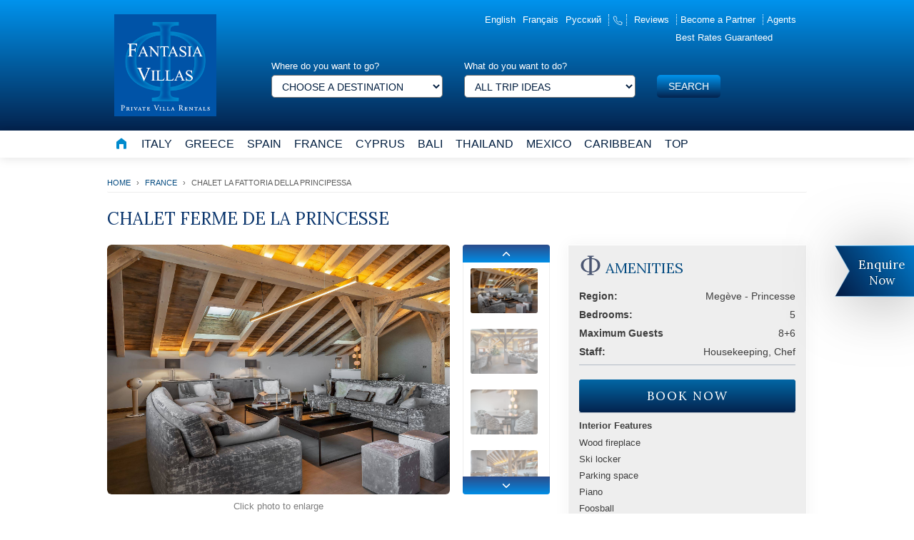

--- FILE ---
content_type: text/html; charset=utf-8
request_url: https://fantasiavillas.com/destinations/france-villa-rentals/chalet-la-fattoria-della-principessa
body_size: 12016
content:
<!DOCTYPE html>
<html lang="en">
<head>
    <meta charset="UTF-8">
    <!-- <meta name="viewport" content="width=device-width, minimum-scale=1.0"> -->
    <title>CHALET FERME DE LA PRINCESSE &mdash; Luxury Villas &amp; Vacation Rentals &mdash; FantasiaVillas.com</title>
    <meta name="robots" content="index, follow" />
    <meta name="description" content="Spacious chalet with a dormitory, at the foot of the "Princesse" ski slope. With 3 bedrooms and two dormitories, it can accommodate up to 15 people. Central fireplace in the living room and reading area. Ideal for a grou...">
    <meta property="og:title" content="CHALET FERME DE LA PRINCESSE &mdash; Megève - Princesse" />
    <meta property="og:description" content="Spacious chalet with a dormitory, at the foot of the "Princesse" ski slope. With 3 bedrooms and two dormitories, it can accommodate up to 15 people. Central fireplace in the living room and reading area. Ideal for a grou..." />
    <meta property="og:image" content="https://cdn.fantasiavillas.com/media/2019/10/chalet-ferme-princesse.jpg" />
    <script async src="https://www.googletagmanager.com/gtag/js?id=G-BWBWNY305C"></script>
    <script> window.dataLayer = window.dataLayer || []; function gtag(){dataLayer.push(arguments);} gtag('js', new Date()); gtag('config', 'G-BWBWNY305C'); </script>
    <link rel="preconnect" href="https://fonts.gstatic.com">
    <link rel="stylesheet" type="text/css" href="https://cdn.jsdelivr.net/npm/bootstrap@5.3.3/dist/css/bootstrap.min.css">
    <link rel="stylesheet" href="/assets/default.css?v=1507241118" media="screen">
    <link href="https://fonts.googleapis.com/css2?family=Lora&display=swap" rel="stylesheet">
    <link rel="shortcut icon" href="/favicon.ico" type="image/x-icon" />
    <script type="application/ld+json">
    {
        "@context":"http://schema.org",
        "@type":"Organization",
        "name":"Fantasia Villas",
        "legalName" : "GLL Fantasia LTD",
        "url":"https://www.fantasiavillas.com",
        "logo":"https://fantasiavillas.com/assets/logo@2.png",
        "address": {
            "@type": "PostalAddress",
            "streetAddress": "Kiprou 78, Glyfada",
            "addressLocality": "Athens",
            "addressRegion": "Glyfada",
            "postalCode": "16674",
            "addressCountry": "Greece"
        },
        "contactPoint": [
            {
                "@type": "ContactPoint",
                "contactType": "reservations",
                "telephone": "+302108942994",
                "email": "info@fantasiavillas.com"
            }
        ],
        "sameAs":["https://www.linkedin.com/in/fantasia-villas-8aa15810a/","https://www.instagram.com/fantasiavillas/","https://twitter.com/#!/FantasiaVillas","http://www.facebook.com/pages/Fantasia-Villas/254905784583449"]
    }
    </script>
    <style type="text/css">
        button {
            border:0;
        }
        
        .pretty-list li::before {
            content: '✦' !important;
            opacity: .4;
            margin-right: 5px;
        }
        .list-half li {
            float:left;
            width: 50%;
            font-size:16px;
            margin-bottom: 10px;
        }

        #menu-item-10863,
        #menu-item-10862,
        #menu-item-10885,
        #menu-item-112677 {
            display: none !important;
        }

        :root {
          --bs-link-color:#4198d2;
        }
    </style>
</head>
<body current-screen="property"><div id="header">
    <div id="header-container" class="ui-div-center">
        <h1 id="logo">
            <a href="https://fantasiavillas.com" title="Luxury Villa Rentals - Fantasia Villas">
                <img width="143px" height="143px" src="/assets/logo@2.png" alt="Luxury Villa Rentals - Fantasia Villas">
            </a>
        </h1>
        <div id="right-header" class="ui-div-right clearfix">
            <ul id="top-menu-bar" style="width:auto">
                <li>
                    <div id="language-bar">
                        <a style="margin-left:10px;" href="https://fantasiavillas.com/en?p=destinations%2Ffrance-villa-rentals%2Fchalet-la-fattoria-della-principessa">English</a><a style="margin-left:10px;" href="https://fantasiavillas.com/fr?p=destinations%2Ffrance-villa-rentals%2Fchalet-la-fattoria-della-principessa">Français</a><a style="margin-left:10px;" href="https://fantasiavillas.com/ru?p=destinations%2Ffrance-villa-rentals%2Fchalet-la-fattoria-della-principessa">Pусский</a>                    </div>
                </li>
                <li class="contact-us-top-btn">
                    <a href="https://fantasiavillas.com/contact-us" title="Contact Us">
                        <svg xmlns="http://www.w3.org/2000/svg" width="14px" height="14px" viewBox="0 0 24 24" fill="none" stroke="white" stroke-width="1.4" stroke-linecap="round" stroke-linejoin="round">
  <path d="M22 16.92v3a2 2 0 0 1-2.18 2 19.79 19.79 0 0 1-8.63-3.07 19.5 19.5 0 0 1-6-6 19.79 19.79 0 0 1-3.07-8.67A2 2 0 0 1 4.11 2h3a2 2 0 0 1 2 1.72 12.84 12.84 0 0 0 .7 2.81 2 2 0 0 1-.45 2.11L8.09 9.91a16 16 0 0 0 6 6l1.27-1.27a2 2 0 0 1 2.11-.45 12.84 12.84 0 0 0 2.81.7A2 2 0 0 1 22 16.92z"></path>
</svg>                    </a>
                </li>
                <li>
                    <a href="https://fantasiavillas.com/testimonials">Reviews</a>
                </li>
                <li style="border-left: 1px #FFF dotted; padding: 0 0 0 5px;">
                    <a href="https://fantasiavillas.com/become-a-partner">Become a Partner</a>
                </li>
                <li style="border-left: 1px #FFF dotted; padding: 0 5px;">
                    <a href="https://fantasiavillas.com/agents">Agents</a>
                </li>
            </ul>
            <span class="best-rates-subline ui-div-left">Best Rates Guaranteed</span>
            <div class="ui-div-clearfix"></div>
            <div id="search-header" class="clearfix">
                <form method="get" id="searchform" action="https://fantasiavillas.com/search/">
                    <div class="select label">
                        <label for="destination">Where do you want to go?</label>
                        <select required id="destination" name="destination"><option value="" disabled selected>Choose a destination</option><option  value="top-villas-destinations">Top</option><option  value="private-islands">Private Islands</option><option  value="italy-villa-rentals">Italy</option><option  value="greece-villa-rentals">Greece</option><option  value="spain-villa-rentals">Spain</option><option  value="france-villa-rentals">France</option><option  value="bali-villa-rentals">Bali</option><option  value="thailand-villa-rentals">Thailand</option><option  value="mexico-villa-rentals">Mexico</option><option  value="caribbean-villa-rentals">Caribbean</option><option  value="cyprus-villa-rentals">Cyprus</option></select>                    </div>
                    <div class="select label">
                        <label for="trip_idea">What do you want to do?</label>
                        <select  id="trip_idea" name="trip_idea"><option  value="">All Trip Ideas</option><option  value="beachfront">Beachfront</option><option  value="chef">Private Chef</option><option  value="family-vacation">Family Vacation</option><option  value="golf">Golf</option><option  value="honeymoon">Honeymoon</option><option  value="ski">Ski</option><option  value="spa">Spa</option><option  value="wedding">Wedding</option><option  value="yachts">Yachts</option></select>                        <input type="hidden" name="price" value="DESC">
                        <input type="hidden" name="bedrooms" value="DESC">
                    </div>
                        <div class="submit">
                            <input id="search-button" class="btn-primary btn-primary-light border-0" type="submit" value="Search">
                        </div>
                </form>
            </div>
        </div>
    </div>
    <div id="main-menu">
        <div class="menu-menu-container">
            <ul id="menu-menu" class="menu">
                <li id="menu-item-9577" class="menu-item menu-item-type-custom menu-item-object-custom current-menu-item current_page_item menu-item-home menu-item-9577">
                    <a href="https://fantasiavillas.com/">
                                                <svg xmlns="http://www.w3.org/2000/svg" width="20" height="20" viewBox="0 0 24 24" fill="none" stroke="white" stroke-width="1.4" stroke-linecap="round" stroke-linejoin="round" style="fill: #008acd; margin-top:-4px"><path d="M3 9l9-7 9 7v11a2 2 0 0 1-2 2H5a2 2 0 0 1-2-2z"></path><polyline fill="white" points="9 22 9 14 15 14 15 22"></polyline></svg>
                    </a>
                </li>
                <li id="menu-item-9578" class="menu-item menu-item-type-taxonomy menu-item-object-category menu-item-has-children menu-item-9578">
                    <a href="https://fantasiavillas.com/destinations/italy-villa-rentals/">Italy</a>
                    <ul class="sub-menu expandNav0">
                        <li id="menu-item-9579" class="menu-item menu-item-type-taxonomy menu-item-object-category menu-item-has-children menu-item-9579">
                            <a href="https://fantasiavillas.com/destinations/italy-villa-rentals/amalfi-coast-villa-rentals/">Amalfi Coast Villas</a>
                            <ul class="sub-menu expandNav1">
                                <li id="menu-item-20254" class="menu-item menu-item-type-taxonomy menu-item-object-category menu-item-20254">
                                    <a href="https://fantasiavillas.com/destinations/italy-villa-rentals/capri-villa-rentals/">Capri Villas</a>
                                </li>
                                <li id="menu-item-10860" class="menu-item menu-item-type-taxonomy menu-item-object-category menu-item-10860">
                                    <a href="https://fantasiavillas.com/destinations/italy-villa-rentals/positano-villa-rentals/">Positano Villas</a>
                                </li>
                                <li id="menu-item-14036" class="menu-item menu-item-type-taxonomy menu-item-object-category menu-item-14036">
                                    <a href="https://fantasiavillas.com/destinations/italy-villa-rentals/ravello-villa-rentals/">Ravello Villas</a>
                                </li>
                            </ul>
                        </li>
                        <li id="menu-item-11179" class="menu-item menu-item-type-taxonomy menu-item-object-category menu-item-11179">
                            <a href="https://fantasiavillas.com/destinations/italy-villa-rentals/lake-como-villa-rentals/">Lake Como Villas</a>
                        </li>
                        <li id="menu-item-9582" class="menu-item menu-item-type-taxonomy menu-item-object-category menu-item-9582">
                            <a href="https://fantasiavillas.com/destinations/italy-villa-rentals/rome-villa-rentals/">Rome Villas</a>
                        </li>
                        <li id="menu-item-13626" class="menu-item menu-item-type-taxonomy menu-item-object-category menu-item-13626">
                            <a href="https://fantasiavillas.com/destinations/italy-villa-rentals/sicily-villa-rentals/">Sicily Villas</a>
                        </li>
                        <li id="menu-item-213" class="menu-item menu-item-type-taxonomy menu-item-object-category menu-item-213">
                            <a href="https://fantasiavillas.com/destinations/italy-villa-rentals/sardinia-villas/">Sardinia Villas</a>
                        </li>
                        <li id="menu-item-9583" class="menu-item menu-item-type-taxonomy menu-item-object-category menu-item-9583">
                            <a href="https://fantasiavillas.com/destinations/italy-villa-rentals/tuscany-villa-rentals/">Tuscany Villas</a>
                        </li>
                    </ul>
                </li>
                <li id="menu-item-9586" class="menu-item menu-item-type-taxonomy menu-item-object-category menu-item-has-children menu-item-9586">
                    <a href="https://fantasiavillas.com/destinations/greece-villa-rentals/">Greece</a>
                    <ul class="sub-menu expandNav0">
                        <li id="menu-item-18297" class="menu-item menu-item-type-taxonomy menu-item-object-category menu-item-18297">
                            <a href="https://fantasiavillas.com/destinations/greece-villa-rentals/antiparos-villa-rentals/">Antiparos Villas</a>
                        </li>
                        <li id="menu-item-9589" class="menu-item menu-item-type-taxonomy menu-item-object-category menu-item-9589">
                            <a href="https://fantasiavillas.com/destinations/greece-villa-rentals/corfu-villa-rentals/">Corfu Villas</a>
                        </li>
                        <li id="menu-item-9590" class="menu-item menu-item-type-taxonomy menu-item-object-category menu-item-9590">
                            <a href="https://fantasiavillas.com/destinations/greece-villa-rentals/crete-villa-rentals/">Crete Villas</a>
                        </li>
                        <li id="menu-item-9594" class="menu-item menu-item-type-taxonomy menu-item-object-category menu-item-9594">
                            <a href="https://fantasiavillas.com/destinations/greece-villa-rentals/mykonos-villa-rentals/">Mykonos Villas</a>
                        </li>
                        <li id="menu-item-9595" class="menu-item menu-item-type-taxonomy menu-item-object-category menu-item-9595">
                            <a href="https://fantasiavillas.com/destinations/greece-villa-rentals/paros-villa-rentals/">Paros Villas</a>
                        </li>
                        <li id="menu-item-9787" class="menu-item menu-item-type-taxonomy menu-item-object-category menu-item-9787">
                            <a href="https://fantasiavillas.com/destinations/greece-villa-rentals/rhodes-villa-rentals/">Rhodes Villas</a>
                        </li>
                        <li id="menu-item-9597" class="menu-item menu-item-type-taxonomy menu-item-object-category menu-item-9597">
                            <a href="https://fantasiavillas.com/destinations/greece-villa-rentals/santorini-villa-rentals/">Santorini Villas</a>
                        </li>
                        <li id="menu-item-9598" class="menu-item menu-item-type-taxonomy menu-item-object-category menu-item-9598">
                            <a href="https://fantasiavillas.com/destinations/greece-villa-rentals/skiathos-villa-rentals/">Skiathos Villas</a>
                        </li>
                        <li id="menu-item-17278" class="menu-item menu-item-type-taxonomy menu-item-object-category menu-item-17278">
                            <a href="https://fantasiavillas.com/destinations/greece-villa-rentals/syros-villa-rentals/">Syros Villas</a>
                        </li>
                        <li id="menu-item-17278" class="menu-item menu-item-type-taxonomy menu-item-object-category menu-item-17278">
                            <a href="https://fantasiavillas.com/destinations/greece-villa-rentals/lefkada-villa-rentals/">Lefkada Villas</a>
                        </li>
                        <li id="menu-item-17278" class="menu-item menu-item-type-taxonomy menu-item-object-category menu-item-17278">
                            <a href="https://fantasiavillas.com/destinations/greece-villa-rentals/kefalonia-villa-rentals/">Kefalonia Villas</a>
                        </li>
                        <li id="menu-item-9601" class="menu-item menu-item-type-taxonomy menu-item-object-category menu-item-9601">
                            <a href="https://fantasiavillas.com/destinations/greece-villa-rentals/zakynthos-villa-rentals/">Zakynthos Villas</a>
                        </li>
                    </ul>
                </li>
                <li id="menu-item-9602" class="menu-item menu-item-type-taxonomy menu-item-object-category menu-item-has-children menu-item-9602">
                    <a href="https://fantasiavillas.com/destinations/spain-villa-rentals/">Spain</a>
                    <ul class="sub-menu expandNav0">
                        <li id="menu-item-9604" class="menu-item menu-item-type-taxonomy menu-item-object-category menu-item-9604">
                            <a href="https://fantasiavillas.com/destinations/spain-villa-rentals/andalusia-villa-rentals/">Andalusia Villas</a>
                        </li>
                        <li id="menu-item-9605" class="menu-item menu-item-type-taxonomy menu-item-object-category menu-item-9605">
                            <a href="https://fantasiavillas.com/destinations/spain-villa-rentals/catalunya-villa-rentals/">Catalunya Villas</a>
                        </li>
                        <li id="menu-item-9606" class="menu-item menu-item-type-taxonomy menu-item-object-category menu-item-9606">
                            <a href="https://fantasiavillas.com/destinations/spain-villa-rentals/costa-blanca-villa-rentals/">Costa Blanca Villas</a>
                        </li>
                        <li id="menu-item-9607" class="menu-item menu-item-type-taxonomy menu-item-object-category menu-item-9607">
                            <a href="https://fantasiavillas.com/destinations/spain-villa-rentals/costa-del-sol-villa-rentals/">Costa del Sol Villas</a>
                        </li>
                        <li id="menu-item-20765" class="menu-item menu-item-type-taxonomy menu-item-object-category menu-item-20765">
                            <a href="https://fantasiavillas.com/destinations/spain-villa-rentals/ibiza-villa-rentals/">Ibiza</a>
                        </li>
                        <li id="menu-item-20482" class="menu-item menu-item-type-taxonomy menu-item-object-category menu-item-20482">
                            <a href="https://fantasiavillas.com/destinations/spain-villa-rentals/mallorca-villas-rentals/">Mallorca Villas</a>
                        </li>
                        <li id="menu-item-9608" class="menu-item menu-item-type-taxonomy menu-item-object-category menu-item-9608">
                            <a href="https://fantasiavillas.com/destinations/spain-villa-rentals/marbella-villa-rentals/">Marbella Villas</a>
                        </li>
                    </ul>
                </li>
                <li id="menu-item-9609" class="menu-item menu-item-type-taxonomy menu-item-object-category menu-item-has-children menu-item-9609">
                    <a href="https://fantasiavillas.com/destinations/france-villa-rentals/">France</a>
                    <ul class="sub-menu expandNav0">
                        <li id="menu-item-9611" class="menu-item menu-item-type-taxonomy menu-item-object-category menu-item-9611">
                            <a href="https://fantasiavillas.com/destinations/france-villa-rentals/aquitaine-villa-rentals/">Aquitaine Villas</a>
                        </li>
                        <li id="menu-item-11421" class="menu-item menu-item-type-taxonomy menu-item-object-category menu-item-11421">
                            <a href="https://fantasiavillas.com/destinations/france-villa-rentals/corsica-villa-rentals/">Corsica Villas</a>
                        </li>
                        <li id="menu-item-9612" class="menu-item menu-item-type-taxonomy menu-item-object-category menu-item-9612">
                            <a href="https://fantasiavillas.com/destinations/france-villa-rentals/provence-villa-rentals/">Provence Villas</a>
                        </li>
                        <li id="menu-item-9613" class="menu-item menu-item-type-taxonomy menu-item-object-category menu-item-has-children menu-item-9613">
                            <a href="https://fantasiavillas.com/destinations/france-villa-rentals/rhone-alpes-villa-rentals/">Rhone-Alpes Villas</a>
                        </li>
                    </ul>
                </li>
                <li id="menu-item-15028" class="menu-item menu-item-type-taxonomy menu-item-object-category menu-item-has-children menu-item-15028">
                    <a href="https://fantasiavillas.com/destinations/cyprus-villa-rentals/">Cyprus</a>
                    <ul class="sub-menu expandNav0">
                        <li id="menu-item-15892" class="menu-item menu-item-type-taxonomy menu-item-object-category menu-item-15892">
                            <a href="https://fantasiavillas.com/destinations/cyprus-villa-rentals/paphos-villa-rentals/">Paphos Villas</a>
                        </li>
                        <li id="menu-item-15693" class="menu-item menu-item-type-taxonomy menu-item-object-category menu-item-15693">
                            <a href="https://fantasiavillas.com/destinations/cyprus-villa-rentals/polis-villas/">Polis Villas</a>
                        </li>
                    </ul>
                </li>
                <li id="menu-item-9614" class="menu-item menu-item-type-taxonomy menu-item-object-category menu-item-has-children menu-item-9614">
                    <a href="https://fantasiavillas.com/destinations/bali-villa-rentals/">Bali</a>
                    <ul class="sub-menu expandNav0">
                        <li id="menu-item-9615" class="menu-item menu-item-type-taxonomy menu-item-object-category menu-item-9615">
                            <a href="https://fantasiavillas.com/destinations/bali-villa-rentals/canggu-villa-rentals/">Canggu Villas</a>
                        </li>
                        <li id="menu-item-9616" class="menu-item menu-item-type-taxonomy menu-item-object-category menu-item-9616">
                            <a href="https://fantasiavillas.com/destinations/bali-villa-rentals/jimbaran-villa-rentals/">Jimbaran Villas</a>
                        </li>
                        <li id="menu-item-9617" class="menu-item menu-item-type-taxonomy menu-item-object-category menu-item-9617">
                            <a href="https://fantasiavillas.com/destinations/bali-villa-rentals/seminyak-villa-rentals/">Seminyak Villas</a>
                        </li>
                        <li id="menu-item-9618" class="menu-item menu-item-type-taxonomy menu-item-object-category menu-item-9618">
                            <a href="https://fantasiavillas.com/destinations/bali-villa-rentals/tanah-lot-villa-rentals/">Tanah Lot Villas</a>
                        </li>
                        <li id="menu-item-9619" class="menu-item menu-item-type-taxonomy menu-item-object-category menu-item-9619">
                            <a href="https://fantasiavillas.com/destinations/bali-villa-rentals/uluwatu-villa-rentals/">Uluwatu Villas</a>
                        </li>
                    </ul>
                </li>
                <li id="menu-item-9620" class="menu-item menu-item-type-taxonomy menu-item-object-category menu-item-has-children menu-item-9620">
                    <a href="https://fantasiavillas.com/destinations/thailand-villa-rentals/">Thailand</a>
                    <ul class="sub-menu expandNav0">
                        <li id="menu-item-17704" class="menu-item menu-item-type-taxonomy menu-item-object-category menu-item-17704">
                            <a href="https://fantasiavillas.com/destinations/thailand-villa-rentals/koh-yao-noi-rentals/">Koh Yao Noi Villas</a>
                        </li>
                        <li id="menu-item-9621" class="menu-item menu-item-type-taxonomy menu-item-object-category menu-item-9621">
                            <a href="https://fantasiavillas.com/destinations/thailand-villa-rentals/koh-samui-villa-rentals/">Koh Samui Villas</a>
                        </li>
                        <li id="menu-item-9622" class="menu-item menu-item-type-taxonomy menu-item-object-category menu-item-9622">
                            <a href="https://fantasiavillas.com/destinations/thailand-villa-rentals/phuket-villa-rentals/">Phuket Villas</a>
                        </li>
                    </ul>
                </li>
                <li id="menu-item-9623" class="menu-item menu-item-type-taxonomy menu-item-object-category menu-item-has-children menu-item-9623">
                    <a href="https://fantasiavillas.com/destinations/mexico-villa-rentals/">Mexico</a>
                    <ul class="sub-menu expandNav0">
                        <li id="menu-item-tulum" class="menu-item menu-item-type-taxonomy menu-item-object-category menu-item-tulum">
                            <a href="https://fantasiavillas.com/destinations/mexico-villa-rentals/tulum/">Tulum</a>
                        </li>
                        <li id="menu-item-18000" class="menu-item menu-item-type-taxonomy menu-item-object-category menu-item-18000">
                            <a href="https://fantasiavillas.com/destinations/mexico-villa-rentals/conchas-chinas-villa-rentals/">Conchas Chinas Villas</a>
                        </li>
                        <li id="menu-item-18002" class="menu-item menu-item-type-taxonomy menu-item-object-category menu-item-18002">
                            <a href="https://fantasiavillas.com/destinations/mexico-villa-rentals/la-ropa-beach-villa-rental/">La Ropa Beach Villas</a>
                        </li>
                        <li id="menu-item-9624" class="menu-item menu-item-type-taxonomy menu-item-object-category menu-item-9624">
                            <a href="https://fantasiavillas.com/destinations/mexico-villa-rentals/los-cabos-villa-rentals/">Los Cabos Villas</a>
                        </li>
                        <li id="menu-item-9626" class="menu-item menu-item-type-taxonomy menu-item-object-category menu-item-9626">
                            <a href="https://fantasiavillas.com/destinations/mexico-villa-rentals/mayan-riviera-villa-rentals/">Mayan Riviera Villas</a>
                        </li>
                        <li id="menu-item-9627" class="menu-item menu-item-type-taxonomy menu-item-object-category menu-item-9627">
                            <a href="https://fantasiavillas.com/destinations/mexico-villa-rentals/mexican-riviera-villa-rentals/">Mexican Riviera Villas</a>
                        </li>
                        <li id="menu-item-9625" class="menu-item menu-item-type-taxonomy menu-item-object-category menu-item-9625">
                            <a href="https://fantasiavillas.com/destinations/mexico-villa-rentals/oaxaca-villa-rentals/">Oaxaca Villas</a>
                        </li>
                    </ul>
                </li>
                <li id="menu-item-9629" class="menu-item menu-item-type-taxonomy menu-item-object-category menu-item-has-children menu-item-9629">
                    <a href="https://fantasiavillas.com/destinations/caribbean-villa-rentals/">Caribbean</a>
                    <ul class="sub-menu expandNav0">
                        <li id="menu-item-9630" class="menu-item menu-item-type-taxonomy menu-item-object-category menu-item-9630">
                            <a href="https://fantasiavillas.com/destinations/caribbean-villa-rentals/anguilla-villa-rentals/">Anguilla Villas</a>
                        </li>
                        <li id="menu-item-9631" class="menu-item menu-item-type-taxonomy menu-item-object-category menu-item-9631">
                            <a href="https://fantasiavillas.com/destinations/caribbean-villa-rentals/bahamas-villa-rentals/">Bahamas Villas</a>
                        </li>
                        <li id="menu-item-9632" class="menu-item menu-item-type-taxonomy menu-item-object-category menu-item-9632">
                            <a href="https://fantasiavillas.com/destinations/caribbean-villa-rentals/barbados-villa-rentals/">Barbados Villas</a>
                        </li>
                        <li id="menu-item-9633" class="menu-item menu-item-type-taxonomy menu-item-object-category menu-item-9633">
                            <a href="https://fantasiavillas.com/destinations/caribbean-villa-rentals/cayman-islands-villa-rentals/">Cayman Islands Villas</a>
                        </li>
                        <li id="menu-item-9634" class="menu-item menu-item-type-taxonomy menu-item-object-category menu-item-9634">
                            <a href="https://fantasiavillas.com/destinations/caribbean-villa-rentals/dominican-republic-villa-rentals/">Dominican Republic Villas</a>
                        </li>
                        <li id="menu-item-9635" class="menu-item menu-item-type-taxonomy menu-item-object-category menu-item-9635">
                            <a href="https://fantasiavillas.com/destinations/caribbean-villa-rentals/jamaica-villa-rentals/">Jamaica Villas</a>
                        </li>
                        <li id="menu-item-9636" class="menu-item menu-item-type-taxonomy menu-item-object-category menu-item-9636">
                            <a href="https://fantasiavillas.com/destinations/caribbean-villa-rentals/saint-barths-villa-rentals/">Saint Barths Villas</a>
                        </li>
                        <li id="menu-item-9637" class="menu-item menu-item-type-taxonomy menu-item-object-category menu-item-9637">
                            <a href="https://fantasiavillas.com/destinations/caribbean-villa-rentals/saint-martin-villa-rentals/">Saint Martin Villas</a>
                        </li>
                        <li id="menu-item-9638" class="menu-item menu-item-type-taxonomy menu-item-object-category menu-item-9638">
                            <a href="https://fantasiavillas.com/destinations/caribbean-villa-rentals/tortola-villa-rentals/">Tortola Villas</a>
                        </li>
                        <li id="menu-item-9639" class="menu-item menu-item-type-taxonomy menu-item-object-category menu-item-9639">
                            <a href="https://fantasiavillas.com/destinations/caribbean-villa-rentals/turks-and-caicos-villa-rentals/">Turks and Caicos Villas</a>
                        </li>
                        <li id="menu-item-9640" class="menu-item menu-item-type-taxonomy menu-item-object-category menu-item-9640">
                            <a href="https://fantasiavillas.com/destinations/caribbean-villa-rentals/virgin-gorda-villa-rentals/">Virgin Gorda Villas</a>
                        </li>
                        <li id="menu-item-226" class="menu-item menu-item-type-taxonomy menu-item-object-category menu-item-9640">
                            <a href="https://fantasiavillas.com/destinations/caribbean-villa-rentals/us-virgin-islands">US Virgin Islands</a>
                        </li>
                        <li class="menu-item menu-item-type-taxonomy menu-item-object-category menu-item-has-children menu-item-10891">
                            <a href="https://fantasiavillas.com/destinations/caribbean-villa-rentals/costa-rica/">Costa Rica</a>
                        </li>
                        <li class="menu-item menu-item-type-taxonomy menu-item-object-category menu-item-has-children menu-item-10891">
                            <a href="https://fantasiavillas.com/destinations/caribbean-villa-rentals/st-lucia/">St. Lucia</a>
                        </li>
                    </ul>
                </li>
                <li id="menu-item-11267" class="menu-item menu-item-type-taxonomy menu-item-object-category menu-item-has-children menu-item-11267">
                    <a href="https://fantasiavillas.com/destinations/top-villas-destinations/">Top</a>
                    <ul class="sub-menu expandNav0">
                        <li id="menu-item-16377" class="menu-item menu-item-type-taxonomy menu-item-object-category menu-item-16377">
                            <a href="https://fantasiavillas.com/destinations/top-villas-destinations/dubai-luxury/">Dubai Luxury</a>
                        </li>
                        <li id="menu-item-1637222" class="menu-item menu-item-type-taxonomy menu-item-object-category menu-item-16377222">
                            <a href="https://fantasiavillas.com/destinations/top-villas-destinations/beachfront-villas/">Beachfront Villas</a>
                        </li>
                        <li id="menu-item-16377" class="menu-item menu-item-type-taxonomy menu-item-object-category menu-item-16377">
                            <a href="https://fantasiavillas.com/destinations/top-villas-destinations/luxury-villas/">Luxury</a>
                        </li>
                        <li id="menu-item-16376" class="menu-item menu-item-type-taxonomy menu-item-object-category menu-item-16376">
                            <a href="https://fantasiavillas.com/destinations/top-villas-destinations/private-islands/">Private Islands</a>
                        </li>
                        <li id="menu-item-11309" class="menu-item menu-item-type-taxonomy menu-item-object-category menu-item-11309">
                            <a href="https://fantasiavillas.com/destinations/top-villas-destinations/beach-holidays-in-mykonos/">Mykonos Luxury</a>
                        </li>
                        <li id="menu-item-16378" class="menu-item menu-item-type-taxonomy menu-item-object-category menu-item-16378">
                            <a href="https://fantasiavillas.com/destinations/top-villas-destinations/greece-luxury/">Greece Luxury</a>
                        </li>
                        <li id="menu-item-15025" class="menu-item menu-item-type-taxonomy menu-item-object-category menu-item-15025">
                            <a href="https://fantasiavillas.com/destinations/top-villas-destinations/hotel-villa-rentals/">Hotel Villas</a>
                        </li>
                        <li id="menu-item-15026" class="menu-item menu-item-type-taxonomy menu-item-object-category menu-item-15026">
                            <a href="https://fantasiavillas.com/destinations/top-villas-destinations/luxury-yacht-holidays/">Luxury Yacht Holidays</a>
                        </li>
                        <li id="menu-item-11279" class="menu-item menu-item-type-taxonomy menu-item-object-category menu-item-11279">
                            <a href="https://fantasiavillas.com/destinations/top-villas-destinations/luxury-ski-holidays/">Luxury Ski Holidays</a>
                        </li>
                        <li id="menu-item-108631" class="menu-item menu-item-type-taxonomy menu-item-object-category menu-item-has-children menu-item-10863">
                            <a href="https://fantasiavillas.com/destinations/top-villas-destinations/africa-villa-rentals/">Africa</a>
                        </li>
                        <li id="menu-item-10862" class="menu-item menu-item-type-taxonomy menu-item-object-category menu-item-has-children menu-item-10862">
                            <a href="https://fantasiavillas.com/destinations/world-villa-rentals/americas-villa-rentals/">Americas</a>
                            <ul class="sub-menu expandNav1">
                                <li id="menu-item-9643" class="menu-item menu-item-type-taxonomy menu-item-object-category menu-item-has-children menu-item-9643">
                                    <a href="https://fantasiavillas.com/destinations/costa-rica-villa-rentals/">Costa Rica</a>
                                    <ul class="sub-menu expandNav2">
                                        <li id="menu-item-9641" class="menu-item menu-item-type-taxonomy menu-item-object-category menu-item-9641">
                                            <a href="https://fantasiavillas.com/destinations/costa-rica-villa-rentals/puntarenas-villa-rentals/">Puntarenas Villas</a>
                                        </li>
                                        <li id="menu-item-9642" class="menu-item menu-item-type-taxonomy menu-item-object-category menu-item-9642">
                                            <a href="https://fantasiavillas.com/destinations/costa-rica-villa-rentals/southern-coast-villa-rentals/">Southern Coast Villas</a>
                                        </li>
                                    </ul>
                                </li>
                            </ul>
                        </li>
                        <li id="menu-item-108852" class="menu-item menu-item-type-taxonomy menu-item-object-category menu-item-has-children menu-item-10885">
                            <a href="https://fantasiavillas.com/destinations/top-villas-destinations/europe-villa-rentals/">Europe</a>
                            <ul class="sub-menu expandNav1">
                                <li class="menu-item menu-item-type-taxonomy menu-item-object-category menu-item-has-children menu-item-10891">
                                    <a href="https://fantasiavillas.com/destinations/top-villas-destinations/switzerland-villa-rentals/">Switzerland</a>
                                </li>
                                <li class="menu-item menu-item-type-taxonomy menu-item-object-category menu-item-has-children menu-item-10891">
                                    <a href="https://fantasiavillas.com/destinations/top-villas-destinations/croatia/">Croatia</a>
                                </li>
                                <li class="menu-item menu-item-type-taxonomy menu-item-object-category menu-item-has-children menu-item-10891">
                                    <a href="https://fantasiavillas.com/destinations/top-villas-destinations/portugal/">Portugal</a>
                                </li>
                            </ul>
                        </li>
                        <li id="menu-item-10885" class="menu-item menu-item-type-taxonomy menu-item-object-category menu-item-has-children menu-item-10885">
                            <a href="https://fantasiavillas.com/destinations/top-villas-destinations/sri-lanka/">Sri Lanka Villas</a>
                        </li>
                    </ul>
                </li>
            </ul>
        </div>
        <div class="ui-div-clearfix"></div>
    </div>
    <a id="back-to-top-btn" class="ui-none" href="javascript:void();" title="Back to Top" style="left: 834.047px;"> Back to Top </a>
</div><main>
    <style type="text/css">
    .gallery-expanded .featured-playable {
        display: none;
    }

    .d-none {display:none;}

    .video-popup-closer {
        background-color: transparent;
        cursor: pointer;
        position: absolute;
        z-index: 100;
        top: 30px;
        right: 30px;
        transform: scale(1.2)
    }

    .video-popup-wrapper {
        position: fixed;
        top: 0;
        left: 0;
        z-index: 999;
        width: 100%;
        height: 100%;
        padding: 75px;
        background: rgba(255,255,255,.7);
    }

    .video-popup-wrapper iframe {
        border-radius: 5px;
    }
    
    .featured-playable {
        cursor: pointer;
        position: absolute;
        z-index: 10;
        top:50%;
        left:50%;
        margin-left:-33px;
        margin-top:-33px;
    }

    .featured-playable svg {
        transform:scale(1);
        transition: all .3s ease
    }    

    .featured-playable:hover svg {
        transform:scale(1.1);
    }
</style>
<div id="container" class="mrgTop mx-auto clearfix">
    <div class="breadcrumbs" itemscope="" itemtype="http://schema.org/BreadcrumbList">
        <span itemprop="itemListElement" itemscope="" itemtype="http://schema.org/ListItem"><a href="/" itemprop="item"><span itemprop="name">Home</span></a></span><span class="sep mx-2">›</span><span itemprop="itemListElement" itemscope="" itemtype="http://schema.org/ListItem"><a href="/destinations/france-villa-rentals" itemprop="item"><span itemprop="name">France</span></a></span><span class="sep mx-2">›</span><span itemprop="itemListElement" itemscope="" itemtype="http://schema.org/ListItem"><span itemprop="name">Chalet La Fattoria Della Principessa</span></span>    </div>
    <h1 class="single-page-title tk-lora fw-normal" style="font-size:1.5rem;color:#0b366d">CHALET FERME DE LA PRINCESSE</h1>
    <div id="leftside" style="float:left; padding-bottom: 35px;">
        <div class="property-preview clearfix">
            
            <button class="gallery-closer" style="display:none">
                <svg xmlns="http://www.w3.org/2000/svg" width="43" height="43" viewBox="0 0 24 24" fill="none" stroke="white" stroke-width="0.6" stroke-linecap="round" stroke-linejoin="round">
  <circle cx="12" cy="12" r="10"></circle>
  <line x1="15" y1="9" x2="9" y2="15"></line>
  <line x1="9" y1="9" x2="15" y2="15"></line>
</svg>            </button>

            <div class="property-slider ui-left mb-3" style="float: left;">
                <div id="property-medium-view" class="rounded" style="height: 350px; overflow: hidden;">
                    <img  class="lazy rounded" expandable="true" data-src="//cdn.fantasiavillas.com/media/2019/10/chalet-ferme-princesse.jpg" alt="CHALET FERME DE LA PRINCESSE" width="100%">                </div>
            </div>
            
            <div class="property-thumbs is-insite">
                <button class="property-slider-button-prev" slide-navigation="up"><svg xmlns="http://www.w3.org/2000/svg" width="18" height="18" viewBox="0 0 24 24" fill="none" stroke="white" stroke-width="2" stroke-linecap="round" stroke-linejoin="round">
  <polyline points="18 15 12 9 6 15"></polyline>
</svg></button>                <div class="property-swiper-container" style="height:330px; float:right;">
                    <div class="swiper-wrapper">
                        <div class="swiper-slide" style="cursor:pointer"><img  class="lazy rounded" expandable="false" data-src="//cdn.fantasiavillas.com/media/2019/10/chalet-ferme-princesse.jpg" alt="CHALET FERME DE LA PRINCESSE" width="115px"></div><div class="swiper-slide" style="cursor:pointer"><img  class="lazy rounded" expandable="false" data-src="//cdn.fantasiavillas.com/media/2019/10/chalet-ferme-princesse_05.jpg" alt="CHALET FERME DE LA PRINCESSE" width="115px"></div><div class="swiper-slide" style="cursor:pointer"><img  class="lazy rounded" expandable="false" data-src="//cdn.fantasiavillas.com/media/2019/10/chalet-ferme-princesse_06.jpg" alt="CHALET FERME DE LA PRINCESSE" width="115px"></div><div class="swiper-slide" style="cursor:pointer"><img  class="lazy rounded" expandable="false" data-src="//cdn.fantasiavillas.com/media/2019/10/chalet-ferme-princesse_07.jpg" alt="CHALET FERME DE LA PRINCESSE" width="115px"></div><div class="swiper-slide" style="cursor:pointer"><img  class="lazy rounded" expandable="false" data-src="//cdn.fantasiavillas.com/media/2019/10/chalet-ferme-princesse_09.jpg" alt="CHALET FERME DE LA PRINCESSE" width="115px"></div><div class="swiper-slide" style="cursor:pointer"><img  class="lazy rounded" expandable="false" data-src="//cdn.fantasiavillas.com/media/2019/10/chalet-ferme-princesse_11.jpg" alt="CHALET FERME DE LA PRINCESSE" width="115px"></div><div class="swiper-slide" style="cursor:pointer"><img  class="lazy rounded" expandable="false" data-src="//cdn.fantasiavillas.com/media/2019/10/chalet-ferme-princesse_12.jpg" alt="CHALET FERME DE LA PRINCESSE" width="115px"></div><div class="swiper-slide" style="cursor:pointer"><img  class="lazy rounded" expandable="false" data-src="//cdn.fantasiavillas.com/media/2019/10/chalet-ferme-princesse_14.jpg" alt="CHALET FERME DE LA PRINCESSE" width="115px"></div><div class="swiper-slide" style="cursor:pointer"><img  class="lazy rounded" expandable="false" data-src="//cdn.fantasiavillas.com/media/2019/10/chalet-ferme-princesse_16.jpg" alt="CHALET FERME DE LA PRINCESSE" width="115px"></div><div class="swiper-slide" style="cursor:pointer"><img  class="lazy rounded" expandable="false" data-src="//cdn.fantasiavillas.com/media/2019/10/chalet-ferme-princesse_17.jpg" alt="CHALET FERME DE LA PRINCESSE" width="115px"></div><div class="swiper-slide" style="cursor:pointer"><img  class="lazy rounded" expandable="false" data-src="//cdn.fantasiavillas.com/media/2019/10/chalet-ferme-princesse_19.jpg" alt="CHALET FERME DE LA PRINCESSE" width="115px"></div><div class="swiper-slide" style="cursor:pointer"><img  class="lazy rounded" expandable="false" data-src="//cdn.fantasiavillas.com/media/2019/10/chalet-ferme-princesse_21.jpg" alt="CHALET FERME DE LA PRINCESSE" width="115px"></div><div class="swiper-slide" style="cursor:pointer"><img  class="lazy rounded" expandable="false" data-src="//cdn.fantasiavillas.com/media/2019/10/chalet-ferme-princesse_22.jpg" alt="CHALET FERME DE LA PRINCESSE" width="115px"></div><div class="swiper-slide" style="cursor:pointer"><img  class="lazy rounded" expandable="false" data-src="//cdn.fantasiavillas.com/media/2019/10/chalet-ferme-princesse_25.jpg" alt="CHALET FERME DE LA PRINCESSE" width="115px"></div><div class="swiper-slide" style="cursor:pointer"><img  class="lazy rounded" expandable="false" data-src="//cdn.fantasiavillas.com/media/2019/10/chalet-ferme-princesse_27.jpg" alt="CHALET FERME DE LA PRINCESSE" width="115px"></div><div class="swiper-slide" style="cursor:pointer"><img  class="lazy rounded" expandable="false" data-src="//cdn.fantasiavillas.com/media/2019/10/chalet-ferme-princesse_29.jpg" alt="CHALET FERME DE LA PRINCESSE" width="115px"></div><div class="swiper-slide" style="cursor:pointer"><img  class="lazy rounded" expandable="false" data-src="//cdn.fantasiavillas.com/media/2019/10/chalet-ferme-princesse_30.jpg" alt="CHALET FERME DE LA PRINCESSE" width="115px"></div><div class="swiper-slide" style="cursor:pointer"><img  class="lazy rounded" expandable="false" data-src="//cdn.fantasiavillas.com/media/2019/10/chalet-ferme-princesse_31.jpg" alt="CHALET FERME DE LA PRINCESSE" width="115px"></div><div class="swiper-slide" style="cursor:pointer"><img  class="lazy rounded" expandable="false" data-src="//cdn.fantasiavillas.com/media/2019/10/chalet-ferme-princesse_32.jpg" alt="CHALET FERME DE LA PRINCESSE" width="115px"></div><div class="swiper-slide" style="cursor:pointer"><img  class="lazy rounded" expandable="false" data-src="//cdn.fantasiavillas.com/media/2019/10/chalet-ferme-princesse_34.jpg" alt="CHALET FERME DE LA PRINCESSE" width="115px"></div><div class="swiper-slide" style="cursor:pointer"><img  class="lazy rounded" expandable="false" data-src="//cdn.fantasiavillas.com/media/2019/10/chalet-ferme-princesse_36.jpg" alt="CHALET FERME DE LA PRINCESSE" width="115px"></div><div class="swiper-slide" style="cursor:pointer"><img  class="lazy rounded" expandable="false" data-src="//cdn.fantasiavillas.com/media/2019/10/chalet-ferme-princesse_37.jpg" alt="CHALET FERME DE LA PRINCESSE" width="115px"></div><div class="swiper-slide" style="cursor:pointer"><img  class="lazy rounded" expandable="false" data-src="//cdn.fantasiavillas.com/media/2019/10/chalet-ferme-princesse_38.jpg" alt="CHALET FERME DE LA PRINCESSE" width="115px"></div>                    </div>
                </div>
                <button class="property-slider-button-next" slide-navigation="down"><svg xmlns="http://www.w3.org/2000/svg" width="18" height="18" viewBox="0 0 24 24" fill="none" stroke="white" stroke-width="2" stroke-linecap="round" stroke-linejoin="round">
  <polyline points="6 9 12 15 18 9"></polyline>
</svg></button>            </div>
            <div id="property-medium-view-enlarger"></div>
        </div>

        <div class="app-container-wrapper">
            <ul class="villa-tab-system clearfix">
                <li id="tab-atglance" class="active-tab">
                    <a rel="content-tab" href="javascript://">AT A GLANCE</a>
                </li>
                <li id="tab-price">
                    <a rel="availability-tab" href="javascript://">PRICE</a>
                </li>
                <li id="tab-map">
                    <a rel="map-tab" href="javascript://">MAP</a>
                </li>
                        </ul>

            <div class="clearfix" style="font-size: 15px; line-height: 24px">
                <section class="content-tab clearfix tab-section visible-tab">
                    <p>Spacious chalet with a dormitory, at the foot of the "Princesse" ski slope. With 3 bedrooms and two dormitories, it can accommodate up to 15 people. Central fireplace in the living room and reading area. Ideal for a group skiing holiday.</p><p> Area : Princesse</p><p> </p><p> 5 bedroom(s)</p><p> </p><p> 15 adults</p><p> </p><p> 500 m²</p><p> </p><p> WiFi : yes</p><p> </p><p> Self catered</p>                </section>
                <section class="availability-tab clearfix tab-section">
                    <div class="alert" style="display: block; background: #EEE; border-radius: 5px; padding: 15px;">Prices vary on seasonality and number of guests. Please <strong>contact our villa expert</strong> for a personalized quote.</div>                </section>
                <section class="map-tab clearfix tab-section">
                    <iframe src="https://www.google.com/maps/embed?pb=!1m14!1m8!1m3!1d1388.8147944520792!2d6.6425077!3d45.8787199!3m2!1i1024!2i768!4f13.1!3m3!1m2!1s0x0%3A0x0!2s45%25C2%25B05243.4%2522N%206%25C2%25B03837.0%2522E!5e0!3m2!1sen!2sro!4v1572951061552!5m2!1sen!2sro" width="600" height="450" frameborder="0" style="border:0;" allowfullscreen=""></iframe>                </section>
                        </div>
        </div>
    </div>

    <div id="single-sidebar" style="float:right;">
        <h3 class="tk-lora heading-icon">Amenities</h3>
        <ul id="specifications">
            <li><h3 style="font-size:14px;"><strong>Region:</strong>Megève - Princesse</h3></li><li><h3 style="font-size:14px;"><strong>Bedrooms:</strong>5</h3></li><li><h3 style="font-size:14px;"><strong>Maximum Guests</strong>8+6</h3></li><li><h3 style="font-size:14px;"><strong>Staff:</strong>Housekeeping, Chef</h3></li>            <li id="email-manager">
                <a class="email-manager-btn" href="#">
                    <span>Book Now</span>
                </a>
            </li>
            <li class="textarea-specifications"><strong>Interior Features</strong><h3><p>Wood fireplace <br />
Ski locker <br />
Parking space<br />
Piano <br />
Foosball<br />
TV<br />
Laundry room</p></h3></li><li class="textarea-specifications"><strong>Included Services</strong><h3><p>Linens (towels and sheets) <br />
Beds made on your arrival<br />
Gourmet welcome basket <br />
Reception at the chalet <br />
Change of linens in the middle of your stay (in winter only) <br />
Champagne (in winter only) <br />
Toiletry products in each bathroom <br />
Slippers</p></h3></li><li class="textarea-specifications"><strong>Extra Services</strong><h3><p>Additional activities (paragliding, hot-air-balloon, parachute jump…) <br />
Childcare and babysitting <br />
Hairdresser <br />
Extra cleaning (price on request) <br />
Provision of a Chef for breakfasts, lunches and dinners (price on request) <br />
Extra linens (price on request) <br />
Car with driver (price on application)<br />
Change of linens on demand <br />
Delivery of pastries and fresh bread <br />
Delivery of groceries <br />
Dry cleaning service <br />
Taxi or helicopter airport transfers <br />
Ski equipment rentals, ski delivery, ski passes, ski instructors / mountain guides <br />
Yoga, sports coach, beauty treatments and massages</p></h3></li><li class="textarea-specifications"><strong>Proximity</strong><h3><p>Distance from the centre : 3100 m <br />
Distance from the ski lifts : 300 m <br />
Distance from the ski school : 3400 m <br />
Ski lift : Princesse</p></h3></li>        </ul>
    </div>
</div>
<style type="text/css">
    #property-medium-view-enlarger:after {
        content:"Click photo to enlarge";
        font-size:13px;
        /*background:white;*/
        top:-10px;
        border-radius:50px;
        padding:3px 22px;
        margin:auto;
        display: inline-block;
        position: relative;
        left:0;
        text-align: center;
        width: 100%;
        /*margin-left:50vh;*/
        opacity: .8;
        transition: all .2s ease;
    }    
</style></main>
<footer class="p-4 pt-5 footer" style="background-image: linear-gradient(to bottom,#04173f 0%,#012f60 100%)">
      <div class="container container-new mx-auto position-relative" style="z-index:3; max-width: 1100px">
        <div class="row g-1 mb-5">
            <div class="col-lg-3 col-md-3">
                <h5>Villas in Caribbean</h5><ul class="p-0"><li><a href="https://fantasiavillas.com/destinations/caribbean-villa-rentals/anguilla-villa-rentals">Anguilla Villas</a></li><li><a href="https://fantasiavillas.com/destinations/caribbean-villa-rentals/bahamas-villa-rentals">Bahamas Villas</a></li><li><a href="https://fantasiavillas.com/destinations/caribbean-villa-rentals/barbados-villa-rentals">Barbados Villas</a></li><li><a href="https://fantasiavillas.com/destinations/caribbean-villa-rentals/cayman-islands-villa-rentals">Cayman Islands Villas</a></li><li><a href="https://fantasiavillas.com/destinations/caribbean-villa-rentals/dominican-republic-villa-rentals">Dominican Republic Villas</a></li><li><a href="https://fantasiavillas.com/destinations/caribbean-villa-rentals/jamaica-villa-rentals">Jamaica Villas</a></li><li><a href="https://fantasiavillas.com/destinations/caribbean-villa-rentals/saint-barths-villa-rentals">Saint Barths Villas</a></li><li><a href="https://fantasiavillas.com/destinations/caribbean-villa-rentals/saint-martin-villa-rentals">Saint Martin Villas</a></li><li><a href="https://fantasiavillas.com/destinations/caribbean-villa-rentals/tortola-villa-rentals">Tortola Villas</a></li><li><a href="https://fantasiavillas.com/destinations/caribbean-villa-rentals/turks-and-caicos-villa-rentals">Turks and Caicos Villas</a></li><li><a href="https://fantasiavillas.com/destinations/caribbean-villa-rentals/virgin-gorda-villa-rentals">Virgin Gorda Villas</a></li><li><a href="https://fantasiavillas.com/destinations/caribbean-villa-rentals/st-lucia">St. Lucia</a></li><li><a href="https://fantasiavillas.com/destinations/caribbean-villa-rentals/costa-rica">Costa Rica</a></li><li><a href="https://fantasiavillas.com/destinations/caribbean-villa-rentals/grenada">Grenada</a></li></ul>            </div>

            <div class="col-lg-3 col-md-3">
                <h5>Greek Villas</h5><ul class="p-0"><li><a href="https://fantasiavillas.com/destinations/greece-villa-rentals/santorini-villa-rentals">Santorini Villas</a></li><li><a href="https://fantasiavillas.com/destinations/greece-villa-rentals/corfu-villa-rentals">Corfu Villas</a></li><li><a href="https://fantasiavillas.com/destinations/greece-villa-rentals/crete-villa-rentals">Crete Villas</a></li><li><a href="https://fantasiavillas.com/destinations/greece-villa-rentals/lefkada-villa-rentals">Lefkada Villas</a></li><li><a href="https://fantasiavillas.com/destinations/greece-villa-rentals/lesvos-villa-rentals">Lesvos Villas</a></li><li><a href="https://fantasiavillas.com/destinations/greece-villa-rentals/paros-villa-rentals">Paros Villas</a></li><li><a href="https://fantasiavillas.com/destinations/greece-villa-rentals/patmos-villa-rentals">Patmos Villas</a></li><li><a href="https://fantasiavillas.com/destinations/greece-villa-rentals/skiathos-villa-rentals">Skiathos Villas</a></li><li><a href="https://fantasiavillas.com/destinations/greece-villa-rentals/zakynthos-villa-rentals">Zakynthos Villas</a></li><li><a href="https://fantasiavillas.com/destinations/greece-villa-rentals/syros-villa-rentals">Syros Villas</a></li><li><a href="https://fantasiavillas.com/destinations/greece-villa-rentals/ios-villa-rentals">Ios Villas</a></li><li><a href="https://fantasiavillas.com/destinations/greece-villa-rentals/tinos-villa-rentals">Tinos Villas</a></li><li><a href="https://fantasiavillas.com/destinations/greece-villa-rentals/paxos-villa-rentals">Paxos Villas</a></li><li><a href="https://fantasiavillas.com/destinations/greece-villa-rentals/mykonos-villa-rentals">Mykonos Villas</a></li></ul>            </div>

            <div class="col-lg-3 col-md-3">
                <h5>Villas in Italy</h5><ul class="p-0"><li><a href="https://fantasiavillas.com/destinations/italy-villa-rentals/amalfi-coast-villa-rentals">Amalfi Coast Villas</a></li><li><a href="https://fantasiavillas.com/destinations/italy-villa-rentals/capri-villa-rentals">Capri Villas</a></li><li><a href="https://fantasiavillas.com/destinations/italy-villa-rentals/lake-como-villa-rentals">Lake Como Villas</a></li><li><a href="https://fantasiavillas.com/destinations/italy-villa-rentals/marche-villa-rentals">Marche Villas</a></li><li><a href="https://fantasiavillas.com/destinations/italy-villa-rentals/positano-villa-rentals">Positano Villas</a></li><li><a href="https://fantasiavillas.com/destinations/italy-villa-rentals/ravello-villa-rentals">Ravello Villas</a></li><li><a href="https://fantasiavillas.com/destinations/italy-villa-rentals/rome-villa-rentals">Rome Villas</a></li><li><a href="https://fantasiavillas.com/destinations/italy-villa-rentals/sardinia-villas">Sardinia Villas</a></li><li><a href="https://fantasiavillas.com/destinations/italy-villa-rentals/sicily-villa-rentals">Sicily Villas</a></li><li><a href="https://fantasiavillas.com/destinations/italy-villa-rentals/tuscany-villa-rentals">Tuscany Villas</a></li><li><a href="https://fantasiavillas.com/destinations/italy-villa-rentals/umbria-villa-rentals">Umbria Villas</a></li></ul>            </div>

            <div class="col-lg-3 col-md-3">
                <h5>Villas in Mexico</h5><ul class="p-0"><li><a href="https://fantasiavillas.com/destinations/mexico-villa-rentals/los-cabos-villa-rentals">Los Cabos Villas</a></li><li><a href="https://fantasiavillas.com/destinations/mexico-villa-rentals/mayan-riviera-villa-rentals">Mayan Riviera Villas</a></li><li><a href="https://fantasiavillas.com/destinations/mexico-villa-rentals/mexican-riviera-villa-rentals">Mexican Riviera Villas</a></li><li><a href="https://fantasiavillas.com/destinations/mexico-villa-rentals/oaxaca-villa-rentals">Oaxaca Villas</a></li><li><a href="https://fantasiavillas.com/destinations/mexico-villa-rentals/conchas-chinas-villa-rentals">Conchas Chinas Villas</a></li><li><a href="https://fantasiavillas.com/destinations/mexico-villa-rentals/la-ropa-beach-villa-rental">La Ropa Beach Villas</a></li><li><a href="https://fantasiavillas.com/destinations/mexico-villa-rentals/tulum">Tulum Villas</a></li><li><a href="https://fantasiavillas.com/destinations/mexico-villa-rentals/luxury-caribbean">Luxury Caribbean</a></li><li><a href="https://fantasiavillas.com/destinations/mexico-villa-rentals/luxury-mexico">Luxury Mexico</a></li></ul>            </div>
        </div>
        <div class="text-center mt-3">
            <ul class="nav text-center mb-2 d-inline-flex" style="opacity: .7">
                <li class="nav-item">
                    <a class="nav-link" href="https://instagram.com/fantasiavillas" target="_blank">
                        <svg xmlns="http://www.w3.org/2000/svg" width="18" height="18" viewBox="0 0 24 24" fill="none" stroke="antiquewhite" stroke-width="1.4" stroke-linecap="round" stroke-linejoin="round">
  <rect x="2" y="2" width="20" height="20" rx="5" ry="5"></rect>
  <path d="M16 11.37A4 4 0 1 1 12.63 8 4 4 0 0 1 16 11.37z"></path>
  <line x1="17.5" y1="6.5" x2="17.51" y2="6.5"></line>
</svg>                    </a>
                </li>
                <li class="nav-item ms-3">
                    <a class="nav-link" href="https://facebook.com/fantasiavillas" target="_blank">
                        <svg xmlns="http://www.w3.org/2000/svg" width="18" height="18" viewBox="0 0 24 24" fill="none" stroke="antiquewhite" stroke-width="1.4" stroke-linecap="round" stroke-linejoin="round">
  <path d="M18 2h-3a5 5 0 0 0-5 5v3H7v4h3v8h4v-8h3l1-4h-4V7a1 1 0 0 1 1-1h3z"></path>
</svg>                    </a>
                </li>
                <li class="nav-item mx-3">
                    <a class="nav-link" href="https://www.linkedin.com/company/fantasia-villas" target="_blank">
                        <svg xmlns="http://www.w3.org/2000/svg" width="18" height="18" viewBox="0 0 24 24" fill="none" stroke="antiquewhite" stroke-width="1.4" stroke-linecap="round" stroke-linejoin="round">
  <path d="M16 8a6 6 0 0 1 6 6v7h-4v-7a2 2 0 0 0-2-2 2 2 0 0 0-2 2v7h-4v-7a6 6 0 0 1 6-6z"></path>
  <rect x="2" y="9" width="4" height="12"></rect>
  <circle cx="4" cy="4" r="2"></circle>
</svg>                    </a>
                </li>
                <li class="nav-item me-3">
                    <a class="nav-link" href="https://twitter.com/fantasiavillas" target="_blank">
                        <svg xmlns="http://www.w3.org/2000/svg" width="18" height="18" viewBox="0 0 24 24" fill="none" stroke="antiquewhite" stroke-width="1.4" stroke-linecap="round" stroke-linejoin="round">
  <path d="M23 3a10.9 10.9 0 0 1-3.14 1.53 4.48 4.48 0 0 0-7.86 3v1A10.66 10.66 0 0 1 3 4s-4 9 5 13a11.64 11.64 0 0 1-7 2c9 5 20 0 20-11.5a4.5 4.5 0 0 0-.08-.83A7.72 7.72 0 0 0 23 3z"></path>
</svg>                    </a>
                </li>
                <li class="nav-item">
                    <a class="nav-link" href="https://www.youtube.com/channel/UCPZp2ICyon99nm6udiY-ZBg" target="_blank">
                        <svg xmlns="http://www.w3.org/2000/svg" width="18" height="18" viewBox="0 0 24 24" fill="none" stroke="antiquewhite" stroke-width="1.4" stroke-linecap="round" stroke-linejoin="round">
  <path d="M22.54 6.42a2.78 2.78 0 0 0-1.94-2C18.88 4 12 4 12 4s-6.88 0-8.6.46a2.78 2.78 0 0 0-1.94 2A29 29 0 0 0 1 11.75a29 29 0 0 0 .46 5.33A2.78 2.78 0 0 0 3.4 19c1.72.46 8.6.46 8.6.46s6.88 0 8.6-.46a2.78 2.78 0 0 0 1.94-2 29 29 0 0 0 .46-5.25 29 29 0 0 0-.46-5.33z"></path>
  <polygon points="9.75 15.02 15.5 11.75 9.75 8.48 9.75 15.02"></polygon>
</svg>                    </a>
                </li>
            </ul>
            <div class="text-center mb-2">
                <ul class="nav text-center d-inline-block">
                    <li class="nav-item">
                        <a href="/about-us" class="nav-link">About us</a>
                    </li>
                    <li class="nav-item">
                        <a href="/blog" class="nav-link">Our stories</a>
                    </li>
                    <li class="nav-item">
                        <a href="/become-a-partner" class="nav-link">Become a Partner</a>
                    </li>
                    <li class="nav-item">
                        <a href="/agents" class="nav-link">Travel Agents</a>
                    </li>
                </ul>
                <ul class="nav text-center d-block" style="font-size:13px">
                    <li class="nav-item">
                        <a href="/payment-methods" class="nav-link">Payment Methods</a>
                    </li>
                    <li class="nav-item">
                        <a href="/cancellation-policy" class="nav-link">Cancellation Policy</a>
                    </li>
                    <li class="nav-item">
                        <a href="/privacy-policy" class="nav-link">Cookie & Privacy Policy</a>
                    </li>
                    <li class="nav-item">
                        <a href="/gdpr-compliance" class="nav-link">GDPR</a>
                    </li>
                    <li class="nav-item">
                        <a href="/terms-and-conditions" class="nav-link">Terms & Conditions</a>
                    </li>
                </ul>
            </div>
            <div style="opacity: .7">
                <small class="d-block" style="font-size:12px; color:white;">Copyright 2011 - 2026 &copy; Fantasia Villas &mdash; Private Luxury Villa Rentals</small>
            </div>
        </div>
    </div>
</footer>
<div class="enquire-popup-wrapper" style="display:none">
    <div class="enquire-popup" style="box-sizing: border-box; align-self: center; position:relative;">
        <button class="enquire-popup-closer" style="top:10px;background:none; border:0; cursor:pointer; position: absolute; right:10px;">
            <svg xmlns="http://www.w3.org/2000/svg" width="32" height="32" viewBox="0 0 24 24" fill="none" stroke="cadetblue" stroke-width="1.4" stroke-linecap="round" stroke-linejoin="round">
  <circle cx="12" cy="12" r="10"></circle>
  <line x1="15" y1="9" x2="9" y2="15"></line>
  <line x1="9" y1="9" x2="15" y2="15"></line>
</svg>        </button> 
        <h1 class="tk-lora h1">Enquire now</h1>
        <div id="dynamic-formapp" class="dynamic-form-app"></div>
    </div>
</div>
<script type="text/javascript" src="/assets/bootstrap@5.3.3.min.js"></script>
<script type="text/javascript" src="/assets/frontend.min.js?v=1004251847"></script>
<script src="https://cdn.jsdelivr.net/npm/axios/dist/axios.min.js?v=1004251847"></script>
<script type="text/javascript">
    document.addEventListener('DOMContentLoaded', function(){
      AppFrontend.init();
    });

    var _gaq = _gaq || [];
    _gaq.push(['_setAccount', 'UA-34807037-1']);
    _gaq.push(['_trackPageview']);
    (function() {
        var ga = document.createElement('script'); ga.type = 'text/javascript'; ga.async = true;
        ga.src = 'https://stats.g.doubleclick.net/dc.js';
        var s = document.getElementsByTagName('script')[0]; s.parentNode.insertBefore(ga, s);
    })();
</script>
</body>
</html>

--- FILE ---
content_type: text/css
request_url: https://fantasiavillas.com/assets/default.css?v=1507241118
body_size: 132383
content:
/**,*::before,*::after{-webkit-box-sizing:inherit;box-sizing:inherit}*/

/* Reset CSS */
*, html, body, div, span, applet, object, iframe,
h1, h2, h3, h4, h5, h6, p, blockquote, pre,
a, abbr, acronym, address, big, cite, code,
del, dfn, em, font, ins, kbd, q, s, samp,
small, strike, strong, sub, sup, tt, var,
dl, dt, dd, ol, ul, li,
fieldset, form, label, legend,
table, caption, tbody, tfoot, thead, tr, th, td {
    /*border: 0;*/
    font-family: inherit;
    font-size: 100%;
    font-style: inherit;
    font-weight: inherit;
    margin: 0;
    outline: 0;
    padding: 0;
    vertical-align: baseline;
}
:focus {/* remember to define focus styles! */ outline: 0;}
body {background: #fff; line-height: 1;}
ol, ul {list-style: none;}
table {/* tables still need 'cellspacing="0"' in the markup */border-collapse: separate; border-spacing: 0;}
caption, th, td {font-weight: normal;text-align: left;}
blockquote:before, blockquote:after,
q:before, q:after {content: "";}
blockquote, q {quotes: "" "";}
a img {border: 0;}
article, aside, details, figcaption, figure,footer, header, hgroup, menu, nav, section {display: block;}


/*---------------Clearfix----------------*/
.clearfix:after {content: "."; display: block; clear: both; visibility: hidden; line-height: 0; height: 0;}
/*.clearfix {display: inline-block;}*/
html[xmlns] .clearfix {display: block;}
* html .clearfix {height: 1%;}
/*---------------Clearfix----------------*/

/*br {
    display: block;
    margin: 10px 0;
    content: "";
}*/

hr {background: #DDD; height: 1px; margin: 20px 0;}
h1,h2,h3,h4 {margin-bottom:15px; font-weight:normal; line-height: 33px;}

strong {font-weight:bold;}
em {font-style:italic;}

body {font:normal 13px 'Arial'; color:#5d5d5d}

#notice-nojs {
    width: 100%;
    height: 100vh;
    box-sizing: border-box;
    padding: 300px 360px;
    z-index: 600;
    font-size: 1.2em;
    line-height: 1.4em;
    color: #444;
    position: fixed;
    background: #FFF;
    top: 0;
    left: 0;
}

.breadcrumbs {font-size:11px !important; margin-bottom:20px; text-transform:uppercase; border-bottom:1px #EEE solid; padding:7px 0; border-radius:2px; -moz-border-radius:2px; -webkit-border-radius:2px;}
.breadcrumbs h2, .breadcrumbs h2 a {margin:0 !important; font-size:11px !important;}
.breadcrumbs h2 {color:#888 !important;}

.see-our-success-stories {font-size:14px; margin:12px 0; text-align:center; display:block}

a {color:#034a80; text-decoration:none}
a:hover {text-decoration:underline}
.lang-ee {display:none !important}
#pf-dialog {display:none !important}
#ui-datepicker-div {font-size:11px !important}
#fixed-btn-enquire-now {background:url(library/images/enquire-now-rightbutton.png) no-repeat; font-size:16px; text-align:center; right:0; color:#FFF; padding:23px 10px 23px 50px; top:420px; z-index:400;}
#wrapper, #header {width:100%;}
#header {background:linear-gradient(to bottom, #0093ed 0%,#04234e 100%); height:183px;}
#header #header-container {width:960px; }
#header #language-bar {position:relative;}
.clearfx {clear:both; display:block;}
#header .best-price {position:absolute; font-size:14px; color:#FFF; top:0px; font-style:italic; left:-400px}
#header #logo { height:143px; width:143px; margin-top:20px; margin-bottom: 15px!important}
#header #logo a {background:url(/assets/logo@2.png) center center no-repeat; background-size:143px; display:block; width:143px; height:143px;}

#header #right-header {position:relative;}
#header #right-header #search-header {margin-top:49px; width:100%;}
#header #right-header #search-header .label label {color:#FFF; font-size:13px; margin-bottom:5px}
#header #right-header #search-header .select {margin-right:30px}
#header #right-header #search-header .select select {background:#FFF; color:#001d3f; font-size:14px; padding:7px 10px; width:240px; height:32px; display:inline-block;}
#header #right-header #search-header .submit {margin-top:20px}

.head-freeze {position:fixed !important; top:0; margin-top:0 !important; z-index:500}
.head-relative {position:relative;}
#get-url-field {display:none}
.contact-leftside #get-name-field {display:none}

/* BOOKMARK LINKS */
.linkcat {list-style:none}
.linkcat h2 {display:none}
.linkcat li {list-style:inside circle; text-transform:uppercase; margin-bottom:7px}

/* Price tab - SINGLE */
#price-table {width:100%; background:#FFF; margin-bottom: 25px;}
#price-table thead th {background:#034A80; color:#FFF; font-weight:bold; font-size:13px; text-transform:uppercase; padding:5px 10px;}
#price-table tbody td {border-bottom:1px #DDD solid; padding:5px 10px;}

/* MAIN MENU */
#header #main-menu {
    background:#FFF;
    margin-top:5px;
    padding-top:10px;
    width:100%;
    position:relative;
    z-index:500;
    box-shadow: 0 0 16px rgb(0 0 0 / 13%);
    -moz-box-shadow: 0 0 16px rgb(0 0 0 / 13%);
    -webkit-box-shadow: 0 0 16px rgb(0 0 0 / 13%);
}
#header .menu-menu-container ul#menu-menu {
    width:960px;
    margin:auto;
}
#header .menu-menu-container li {
    font-size:16px;
    margin-right:18px;
    float:left;
}
#ru #header .menu-menu-container li {font-size:15px !important; margin-right:10px;}
/*#header .menu-menu-container > ul > li:first-child a {
    background-position:-533px -75px !important;
    text-indent:-99999px;
    text-transform:capitalize;
    text-align:left;
    float:left;
    height:17px;
    width:34px;
}*/
#header .menu-menu-container li > ul > li {width:100%;}
#header .menu-menu-container li a {color:#001d3f; display:block;}
#header .menu-menu-container li a:hover {color:#0093e0; text-decoration:none}
#header ul li:hover > ul {display:block !important;}
#header .menu-menu-container ul>li>ul {
    /*background:#05163d url(library/images/children-nav-bg-top.png) 0 0 no-repeat;*/
    background-color:#05163d;
    width:150px;
    left:50%;
    top:24px;
    padding:15px 0;
    width:200px;
    margin-left:-100px;
    z-index:900;
}
#header .menu-menu-container ul>li>ul>li {position:relative}
#header .menu-menu-container ul>li>ul>li>ul {
    background-color:rgba(3, 15, 41, .9) !important;
    background-image:none !important;
    width:150px;
    left:50%;
    top:24px;
    padding:0;
    width:200px;
    position:absolute;
    left: 300px;
    top: 0;
    z-index:900;
    display:none
}
ul.expandNav0 > li:first-child .expandNav1 {top:-10px !important;}
#header .menu-menu-container>ul>li {padding-bottom:10px;}
#header .menu-menu-container ul>li>ul>li {margin:0;padding:0}
#header .menu-menu-container ul>li>ul>li a {border-bottom:1px #1e2e51 solid; color:#FFF; font-size:15px; padding:6px 25px; text-transform:none}
#header .menu-menu-container ul>li>ul>li:last-child a {border:0}
#header .menu-boxshadow {box-shadow:0 0 7px rgba(0,0,0,.3) !important; -moz-box-shadow:0 0 7px rgba(0,0,0,.3) !important; -webkit-box-shadow:0 0 7px rgba(0,0,0,.3) !important;}

/* FULL WIDTH CAROUSEL  */
.move-head-an-relax {margin-top:40px;}
*:first-child + html #container{position:relative; top:40px;}
*:first-child + html #container.move-head-an-relax{top:0;}
#liquide-carousel {height:450px !important; overflow:hidden; width:960px; margin:auto}
/*
#liquide-carousel .slides_container {width:1960px; height:480px;}
#liquide-carousel .slides_container div {height:480px; display:block;}*/
#liquide-carousel .pagination {height:auto; width:200px; left:50%; margin-left:-100px; bottom:50px; position:absolute; z-index:470}
#liquide-carousel .pagination li {margin-right:10px}
#liquide-carousel .pagination li a {background:#FFF; height:12px; width:12px; border-radius:6px; -moz-border-radius:6px; -webkit-border-radius:6px; box-shadow:0 0 5px rgba(0,0,0,.4); -moz-box-shadow:0 0 5px rgba(0,0,0,.4); -webkit-box-shadow:0 0 5px rgba(0,0,0,.4);}
#liquide-carousel .pagination li.current a {background:#034a80;}

.info-box {background:rgba(255,255,255,.9); height:auto; padding:20px 20px 10px; text-align: center; width:300px; top:90px; /*right:-780px;*/ box-shadow:0 0 7px rgba(0,0,0,.3); -moz-box-shadow:0 0 7px rgba(0,0,0,.3); -webkit-box-shadow:0 0 7px rgba(0,0,0,.3)}
.info-box span {font-weight:bold; border-bottom:1px rgba(0,0,0,.1) solid; color:#001d3f; display:block; text-transform:uppercase; text-align: left; padding-bottom:5px; font-size:12px;}
.info-box span a {color:#001d3f;}
.info-box h2 {color:#034a80; font-family: Lora; font-size:24px; margin:20px 0 10px; overflow:hidden; height:30px; text-align: left;}
.info-box p {color:#5d5d5d; font-size:16px; line-height:25px; text-align: left;}
.info-box .find-more {
    margin-top: 10px;
    float: left;
    display: inline-block;
    font-weight: normal;
    background: linear-gradient(to bottom, #0093ed 0%,#04234e 100%);
    float: none !important;
    font-size: 11px;
    color: #FFF;
    text-transform: uppercase;
    padding: 10px 30px;
    text-align: center;
    letter-spacing: 0.03rem;
    border-radius: 5px;
    margin: 15px auto !important;
    text-align: center;
}
}
.info-box-inner {width:10px !important; height:300px; margin:0;/* position:relative; */left:0; z-index:300}
#liquide-carousel .res1024-hk-fx {left:10px !important;}
#liquide-carousel .res1152-hk-fx {left:80px !important;}
#liquide-carousel .res1280-hk-fx {left:140px !important;}
.caroufredsel_wrapper {width: 100% !important; height: 100% !important;}
.slides_container { width: 100%; height: 100%; overflow: hidden; float: left;}
.slides_container .loop {position:relative;}
.slides_container img {width:100%; height: auto;}
#pager, #carousel-area .navigator-content {bottom: 60px;left:50%; position:absolute; width:auto;z-index:300}
#pager a, #pager span, #carousel-area .pagination a {display: block; height: 12px;}
#pager a, #carousel-area .pagination a {background:#FFF; width: 11px; margin-right: 5px; text-align:left; text-indent:-99999px; text-transform:capitalize; float: left; border-radius:5px; -moz-border-radius:5px; -webkit-border-radius:5px; box-shadow:0 0 5px rgba(0,0,0,.4); -moz-box-shadow:0 0 5px rgba(0,0,0,.4); -webkit-box-shadow:0 0 5px rgba(0,0,0,.4)}
#pager a:hover, #carousel-area .pagination a:hover { border-color: #999;}
#pager .activeSlide, #carousel-area .pagination .current a {background:#034A80}
#pager span { background-color: #ccc; width: 0px;}

#carousel-area .navigator-content {overflow:visible !important; width: 250px !important; top: 215px !important; background: rgba(0,0,0,.5); padding: 10px 0px 10px 17px; border-radius:4px; -moz-border-radius:4px; -webkit-border-radius:4px}
#carousel-area .navigator-content .jcarousel-skin-tango {float:none}
#carousel-area .jcarousel-container-horizontal,
#carousel-area .jcarousel-clip-horizontal {width:100% !important; height:auto !important; padding:0;}
#carousel-area .jcarousel-container {background:none !important; border-radius:none !important; -moz-border-radius:none !important; -webkit-border-radius:none !important;}
#carousel-area .jcarousel-next-horizontal,
#carousel-area .jcarousel-prev-horizontal {width:24px !important; height:22px !important; border: 2px #FFF solid; border-radius:100px; -moz-border-radius:100px; -webkit-border-radius:100px; top:11px !important;}

#carousel-area .jcarousel-next-horizontal {left:236px !important; background-position:-504px -225px !important; transform: rotate(270deg); -webkit-transform:rotate(270deg); -moz-transform:rotate(270deg)}
#carousel-area .jcarousel-prev-horizontal {left:-32px !important; background-position:-504px -225px !important; transform: rotate(-270deg); -webkit-transform:rotate(-270deg); -moz-transform:rotate(-270deg)}

#carousel-area .pagination {width:100%;}
#carousel-area .pagination li {float:left; width:85px; height:44px; margin-right:0;}
#carousel-area .pagination li a {display:block !important; margin:0 !important; width:auto !important; height:auto !important}
#carousel-area .pagination li img {border:#A8A8A8 solid 3px; width:56px; height:38px;}
#carousel-area .pagination li.current img {border-color:#0093e0;}


.tinymce-cms-block .tab-ft-bar {background:#EDEDED; padding:5px 25px; border-radius:15px; margin:15px 0 10px}
.tinymce-cms-block .tab-ft-bar .headtitle {display:inline}
.tinymce-cms-block .tab-ft-bar a {color:#034A80; cursor: pointer}
.tinymce-cms-block .tab-ft-bar a p {display:inline}
.tinymce-cms-block .tab-ft-bar .current-ft-tab {color:#034A80; text-decoration: underline}
.tinymce-cms-block .tab-ft-bar span {margin:0 5px; color:#cecece;}
.tinymce-cms-block .ui-ft-title-box {font-size:18px; font-weight:normal; color:#212121; margin-bottom:12px;}

.category-seo-block .gcrawler-box-container h1 {font-size: 18px; font-weight: normal; color: #212121; margin-bottom: 12px;}

/* gSEO */
#wrapper-all-over {position:relative}
#gcrawler-box {width:100%; padding:0; color:#AAA; line-height:19px; margin-bottom: 35px;}
#gcrawler-box .gcrawler-box-container {height:112px; overflow:hidden}
#homepage-imitate-seo-block #gcrawler-box .gcrawler-box-container {height:89px; overflow:hidden}
.autoheight {height:100% !important; overflow:visible !important;}
/* CONTAINER */
#container.home-container {margin-top:560px; position:relative; margin-bottom:30px; padding-bottom:50px;}
#container {width:980px; min-height:650px; clear: both; }
#container #leftside {width:620px}
#container #leftside h1, #container #fullsize h2, .h2title {color:#034a80; font-size:28px; text-transform:uppercase}
#container #leftside p, #container #fullsize p {line-height:22px; padding-bottom:20px;}

#container #single-sidebar {
    background: #EEE;
    border: 1px #FFF solid;
    padding: 15px;
    width: 335px;
    box-shadow: 0 0 20px rgba(0,0,0,.05);
}

#container #single-sidebar #specifications li {color:#3e3e3e; margin-bottom:10px; text-align:right}
#container #single-sidebar #specifications li h3 {background:none !important; font:normal 12px "Arial"; border:none; margin:0; padding:0; color:#3E3E3E;}
#container #single-sidebar #specifications li.textarea-specifications {border-bottom:1px #B2BBC5 solid; padding-bottom:10px; float:none; text-align:left;}
#container #single-sidebar #specifications li.textarea-specifications:last-child {border:0; padding:0}
#container #single-sidebar #specifications li.textarea-specifications strong {display:block; float:none; margin-bottom:5px;}
#container #single-sidebar #specifications li.textarea-specifications p {
    font-size:13px;
    line-height:23px;
    margin-bottom:10px;
}
#container #single-sidebar #specifications li.textarea-specifications ul {margin-top:10px; height:auto;}
#container #single-sidebar #specifications li.textarea-specifications ul li {background:none; border-bottom:1px #CCC dotted;  list-style: circle inside; font-size:12px !important; margin-bottom:5px; padding:0; padding-bottom:5px;}
#container #single-sidebar #specifications li.textarea-specifications ul li:last-child {border:0;}
#container #single-sidebar #specifications li strong {font-weight:bold; float:left}
#container #single-sidebar #specifications li ul {margin:20px 0 0; /*height:40px*/}
#container #single-sidebar #specifications li ul li {text-align:left; padding:5px 3px 5px 36px; margin:0 0 10px; height: 13px !important; font-size:11px !important; float: none !important; display: inline-block !important; }
#container #single-sidebar #specifications li ul li#emailto-btn {background-position:0 -9px;}
#container #single-sidebar #specifications li ul li#emailto-btn a span {display:none;}
#container #single-sidebar #specifications li ul li#share-btn {background-position:0 -87px; width:90px; float:right;}
#container #single-sidebar #specifications li ul li#print-btn {background-position:0 -48px;}
#container #single-sidebar #specifications li ul li#print-btn .alignleft {margin:0;}
#container #single-sidebar #specifications li ul li#bookmark-btn {background-position:0 -126px; width:80px; float: none !important; display: inline-block;}
#creditLine {display:none !important}
#container #single-sidebar #specifications #email-manager {
        border-top:1px #b2bbc5 solid; border-bottom:1px #b2bbc5 solid; padding:20px 0 0; margin-bottom:20px 0; font-size:23px; text-align:center}
#single-sidebar .email-manager-btn {
    font-family: 'Lora';
    background-color:#012f60;
    text-decoration: none;
    color:white;
    padding:12px 19px;
    -moz-border-radius:4px;
    -webkit-border-radius:4px;
    font-size:17px;
    display:block;
    text-transform:uppercase;
    position: relative;
}
#single-sidebar .email-manager-btn span {
    letter-spacing: 2px;
    position: relative;
    z-index: 2;
}
#single-sidebar .email-manager-btn:after {
    background: linear-gradient(to bottom, #0267a5 0%,#04234e 100%);
    content:"";
    width: 100%;
    height:100%;
    position: absolute;
    left:0;
    top:0;
    border-radius:4px;
    z-index:1;
    opacity: 1;
    transition: all .3s ease;
}

#single-sidebar .email-manager-btn:hover:after {
    opacity: 0;
}

#container #single-sidebar #specifications #emailto-btn,
#container #single-sidebar #specifications #share-btn,
#container #single-sidebar #specifications #print-btn,
#container #single-sidebar #specifications #bookmark-btn
{text-transform:uppercase; width:120px; font-size:12px}

#container #leftside .enlarge-photo-text {display:block; width:422px; text-align:center; margin-bottom:25px;}
#container #leftside #trip-ideas {margin:0 0 35px}
#container #leftside #trip-ideas .jcarousel-skin-tango {width:620px; padding:0 20px; float:left; height:140px; margin-left:-20px; overflow:hidden;}

#container #leftside #trip-ideas .jcarousel-skin-tango .jcarousel-clip-horizontal {height:140px; width:620px;}
#container #leftside #trip-ideas .jcarousel-skin-tango .jcarousel-container-horizontal {width:620px; height:140px; padding:0;}
#container #leftside #trip-ideas .jcarousel-skin-tango .jcarousel-prev, #container #leftside #trip-ideas .jcarousel-skin-tango .jcarousel-next {top:50% !important; height:31px !important; width:17px !important; margin-top:-15px !important}
#container #leftside #trip-ideas .jcarousel-skin-tango .jcarousel-prev {background-position:-565px -339px !important; left:-20px !important; }
#container #leftside #trip-ideas .jcarousel-skin-tango .jcarousel-next {background-position:-584px -339px !important; left:inherit !important; right:-20px !important; }
#container #leftside #trip-ideas .jcarousel-skin-tango .jcarousel-prev-disabled, #container #leftside #trip-ideas .jcarousel-skin-tango .jcarousel-next-disabled {display:none !important}
#container #leftside #trip-ideas li:last-child {margin:0;}
#container #leftside #trip-ideas li, #container #leftside #trip-ideas li a {height:140px; width:206px}
#container #leftside #trip-ideas li a:hover {text-decoration:none}
#container #leftside #trip-ideas li a span {background:#05163d; bottom:0; left:0; color:#FFF; font-size:14px; padding:5px; width:196px}
#container #leftside #trip-ideas li a:hover span {background:#5f6a83;}


#container .sharethis-button {cursor:pointer}

/* Product Carousel */
#product-carousel {
    float:left;
    margin-bottom:10px;
    width:100%;
}

#product-carousel .slides_container {
    /*border:1px #DDD solid;*/
    float:left;
    width:478px;
    height:325px;
    margin-top:0;
}

#product-carousel .slides_container div {height:325px; width:100%; display:block;}
/******* wtfff #product-carousel .pagination {float:left !important; height:276px !important; width:120px !important;}*/
#product-carousel .pagination li {margin-bottom:20px; width:120px}
.jcarousel-skin-tango {float:right;}
.jcarousel-skin-tango .jcarousel-clip-vertical, .jcarousel-skin-tango .jcarousel-container-vertical {width:120px !important}
.jcarousel-skin-tango .jcarousel-container-vertical {padding:40px 0 !important}
.jcarousel-container {border:0 !important; background:#FFF !important;}
.jcarousel-prev {background-position:-456px -249px !important;}
.jcarousel-next {background-position:-456px -225px !important;}
.jcarousel-prev, .jcarousel-next {background-image:url(library/images/ui-sprite.png) !important; height:23px !important; margin:0 !important; left:0 !important; width:121px !important}
.jcarousel-prev-disabled, .jcarousel-next-disabled {opacity:.8}

#prev-next-product {width:130px; float:left; margin:0px 0 20px}
#prev-next-product #prev a, #prev-next-product #next a, .prev, .next {text-align:center; width:40px; padding-top:40px;  display:block}
#prev-next-product #prev, .prev {float:left;} #prev-next-product #next, .next {float:right}
#prev-next-product #prev a, .prev {background-position:-512px -10px !important; float:left;}
#prev-next-product #next a, .next {background-position:-555px -10px !important; float:right;}
#prev-next-product #prev {margin-right:15px;}

#share-overlay {background:rgba(255,255,255,.8); position:fixed; height:100%; width:100%; z-index:550; top:0;}
#share-overlay-wrap, #enquire-now-form, #share-this-form {background:#FFF; box-shadow:0 0 220px rgba(0,0,0,.3); position:absolute; left:50%; border:3px #FFF solid; top:100px; margin-left:-230px; width:400px; padding:25px; z-index:590}
#share-overlay-wrap form input[type="text"], #share-overlay-wrap form textarea, #share-this-form input[type="text"], #share-this-form textarea {border:1px #DDD solid; padding:8px; width:282px !important}
/*#enquire-now-form form textarea {height:35px !important}*/
#CF5a37fc40560f7_1-row-1 .col-xs-0.single {
    position: relative;
    padding-left: 7.5px;
    padding-right: 7.5px;
}

#CF5a37fc40560f7_1-row-1 .col-xs-0.single input,
#CF5a37fc40560f7_1-row-4 textarea,
#fld_7900587Label input {
    width:100% !important;
}

#fld_9356744_2-wrap input, #fld_9099709_2-wrap input,
#fld_9356744_1-wrap input, #fld_9099709_1-wrap input {display:block !important;}

#CF5a37fc40560f7_1-row-2 .form-group.col-xs-6.first_col {padding-left:0;}
#CF5a37fc40560f7_1-row-2 #fld_7900587_1-wrap {padding-right: 0;}

#caldera_notices_1 .alert.alert-warning {display:none !important;}
#caldera_notices_1 .alert {font-size:15px !important;}
.caldera-grid .btn {
font-weight: normal !important;
background: linear-gradient(to bottom, #0093ed 0%,#04234e 100%) !important;
float: none !important;
font-size: 12px !important;
color: #FFF !important;
text-transform: uppercase !important;
padding: 10px 30px !important;
text-align: center !important;
letter-spacing: 0.03rem !important;
border-radius: 5px !important;
margin: 15px auto !important;
text-align: center !important;
outline: none !important;
}

#share-overlay-wrap form input[type="text"], #share-overlay-wrap form textarea, #enquire-now-form form input[type="text"], #enquire-now-form form textarea, #share-this-form input[type="text"], #share-this-form textarea {margin:5px 0 15px;}
#share-overlay-wrap #close-share-modal, #enquire-now-form #close-share-modal {background:#DDD; text-transform:lowercase; padding:3px;}
#menu-country-code {border: 1px #DDD solid; margin-bottom:10px; padding: 7px; width: 293px; border-radius: 5px; -moz-border-radius: 5px; -webkit-border-radius: 5px;}
#enquire-now-form .date-field {clear:both}
#enquire-now-form .date-field p {float:left; margin-right:13px; width:140px}
#enquire-now-form .date-field p:last-child {margin:0;}
#enquire-now-form .date-field p input {width:130px !important}
/* Comments */
#comments, #header-comments {border-top:1px #e8eaed solid; margin-top:15px; padding-top:25px;}
#leave-a-comment {text-transform:uppercase; background-position:-9px -161px !important; margin-top:0px; padding:8px 0 8px 30px}
#comment_form p {position:relative;}
#comment_form p label {font-weight:bold; margin-bottom:5px; display:block}
#comment_form p input[type="text"], #comment_form p textarea {width:500px !important;}
#comment_form p input[type="text"],
#comment_form p textarea, #respond form textarea, .wpcf7 input[type="text"], .wpcf7 input[type="email"], .wpcf7 textarea
{border:1px #DDD solid; padding:7px 5px; border-radius:7px; -moz-border-radius:7px; -webkit-border-radius:7px}
#comment_form p input[type="text"] {width:420px !important}
#comment_form input[type="submit"] {border-radius:5px; -moz-border-radius:5px; -webkit-border-radius:5px; margin-top:12px;}
#comment_form p .error {position:absolute; color:red; font-size:11px; left:0; top:57px;}
#comment_form p.textarea-field .error {bottom:-5px !important; top:inherit !important}

.comments_list {margin-bottom:30px;}
.comments_list li {padding:10px 20px}
.comments_list li .comment-avatar {float:left; height:40px; margin-bottom:10px; margin-right:10px; width:40px;}
.comments_list li.even {background:#DFDFDF}
.comments_list li .comment-body span {margin:5px 0 10px; display:block; width:100%;}
.comments_list li .comment-body span strong {font-weight:bold; color:#034a80;}
.comment-headline {color:#034a80; font-size:20px;}

/* Contact form */
.contact-leftside {width:430px;}
.contact-leftside input[type="text"], .contact-leftside input[type="email"], .contact-leftside textarea {width:275px !important}
.contact-rightside {width:500px;}


.wpcf7 p {display:inline-block; padding:0 0 2px !important;}
.wpcf7 p.label {width:140px;}
.wpcf7 p input, .wpcf7 p textarea {padding:7px 5px !important; margin-bottom: 10px;}
.wpcf7 p small {display:block; font-size:10px; margin-bottom:10px;}
.wpcf7 p small a {display:block}
.wpcf7-captchac {position: relative; top: 0px; border: 1px #DDD solid; border-radius: 5px; height: 29px; vertical-align: top; margin-left: 24px;}
#get-phone-field {margin-bottom:5px !important}
.radio-26 {float:left; width:290px;}
span.wpcf7-list-item {margin-left:0 !important; margin-right:20px !important;}
.wpcf7-not-valid-tip {border:0 !important; padding:5px !important; color:red; font-size:11px !important; box-shadow:0 0 5px rgba(0,0,0,.4); -moz-box-shadow:0 0 5px rgba(0,0,0,.4); -webkit-box-shadow:0 0 5px rgba(0,0,0,.4); border-radius:4px; -moz-border-radius:4px; -webkit-border-radius:4px;}
.contact-bottom {width:200px;}
.contact-bottom .wpcf7-submit {padding:7px 25px !important; float:right}
.wpcf7-form-control-wrap {float:left; width:100%;}
.wpcf7-submit {margin-top: 15px; width:100%;}

/* Sidebar */
#sidebar {width:275px}
#sidebar h3, .widgettitle {width:230px}
#sidebar #newsletter-rightside { margin-bottom:35px; width:265px;}
#sidebar #newsletter-rightside .blogroll {float: left; width: 285px; height: 145px; overflow-y: auto;}
#sidebar #newsletter-rightside .blogroll li {width: 140px; height:15px; overflow:hidden; float: left;}
#sidebar #newsletter-rightside .newsletter {width:265px; height:100px}
#sidebar #newsletter-rightside h4,
#single-sidebar > h3 {display:block; font-size:20px; text-transform:uppercase}
#sidebar #newsletter-rightside span {display:block; margin-bottom:10px;}
#sidebar #newsletter-rightside input[type="text"] {border:1px #DDD solid; padding:7px 6px; background:#F5F5F5 !important; color:#444; float:left; border-radius:5px; -moz-border-radius:5px; -webkit-border-radius:5px; font-size:11px; width:110px;}
#sidebar #newsletter-rightside input[type="text"] {margin-right:7px}
#sidebar #newsletter-rightside input[type="submit"] {float:left; margin-left:5px; margin-top:-1px}
#sidebar #newsletter-rightside #nw_error {color:red; font-size:11px; text-align:center; margin-top:5px;}
#sidebar #newsletter-rightside .newsletter p {font-weight:bold; margin-top:5px;}

.news-side .title-box {margin-bottom:15px !important; float:left; width:260px;}
.news-side p {line-height:17px; margin-bottom:20px;}

/* FULL SIZE CONTAINER */
#container #fullsize {min-height:350px;}
#container #fullsize .destination-name {float:left; width:600px;}
#container #fullsize #category-details {font-size:20px; float:right; right:-200px; width:200px; position:absolute;}
#container #fullsize #destination-description {border-bottom:1px #DDD solid; padding:10px; margin-top: 25px; margin-bottom:15px; box-shadow:0 0 10px rgba(0,0,0,.3); -moz-box-shadow:0 0 10px rgba(0,0,0,.3); -webkit-box-shadow:0 0 10px rgba(0,0,0,.3);}
#container #fullsize #destination-description h2 {margin:0 0 3px 0; display:block; float:none; width:100%;}
#container #fullsize #destination-description p {line-height:17px; margin-bottom:10px; padding:0;}
#container #fullsize #destination-description p br {display:none}
#container #fullsize #destination-description ul li {list-style:inside disc; margin-bottom:5px;}
#container #fullsize #destination-description ol li {list-style:inside decimal; margin-bottom:5px;}
#container #fullsize #category-desc-area {font-size:15px; line-height:23px; height:50px; overflow:hidden; width:914px; padding:0 13px;}
#container .read-more-seo-button {margin-top:5px; font-size:15px; letter-spacing: 1px; cursor:pointer; text-transform:uppercase; display: block; text-align: center; margin-top:10px;}
#container .catDescAreaAutoHeight {height:auto !important;}
#container .main-category-title {color:#034A80; text-transform:uppercase; margin-top:5px; margin-bottom:5px; font-size:16px !important; width:600px; position:relative; float:left; font-weight:bold;}
#container .single-page-title {margin-top:0 !important; margin-bottom:20px !important;}
#container #fullsize #special-offers li .right-excerpt-special-offers {width:720px}
#container #fullsize .news-page {font-size:16px; color:#3E3E3E; margin-bottom:15px;}
#container #leftside .content-text {
    margin-top:15px;
    padding: 0 10px;
}
#container #leftside .content-text strong {font-weight:bold;}
#container #leftside .content-text ul {padding-left:30px;}
#container #leftside .content-text li {border-bottom:1px #DDD dotted; padding-bottom:5px; list-style: circle; margin-bottom:10px;}
#container #fullsize .view-all-filter {background: none !important; border: 1px #DDD solid; padding: 3px 6px !important; display: block; float: right; margin-bottom: 5px; margin-right:0; width: auto; margin-top:20px;}
.destination-title {color:#034a80; font-size:16px; margin-bottom:15px;}
#container .prev-next-top-search {float:right; margin:0; width:176px !important; top:20px; right:0;}
#container .prev-next-top-search a {background:none !important; border: 1px #DDD solid; padding: 3px 6px !important; display: block; float: right; margin-bottom: 5px; margin-left: 25px !important; width:auto}
.body-search-page #container {margin-top:60px}
.body-search-page #container .prev-next-top-search {margin-top:80px;}
.body-search-page #container .prev-next-top-search a {margin-right:0;}


/* DEV MODE */
.dev_mode_001 {position:fixed; padding:5px; top:5px; left:5px; background:greenYellow; font-size:11px; font-weight:700; color:#555; border-radius:5px; z-index:1200;}

/* SEARCH + Villas Listing*/
#filter-bar {background:#042351; color:#FFF; padding:7px 10px; width:940px;}
#filter-bar select {padding:3px;}
#filter-bar label {font-weight:bold;}
#filter-bar label#select-price-label, #filter-bar label#select-bedrooms-label {margin-right:5px}
#filter-bar label#select-bedrooms-label {margin-left:10px;}
#view_all_filter {border: 1px #CCC solid; color:#034A80; padding: 2px; float: right; margin-top:10px; cursor:pointer;}
#view_all_filter:hover {text-decoration:underline}

    .read-more-seo-block {margin-bottom:20px;}

#villas-listing {margin-top:10px;}
#villas-listing li {border:1px #b1bcc2 solid; margin-bottom:25px; height:370px; width:470px;}
#villas-listing li .thumbnail {
    height:240px;
    width:470px;
    text-align:center;
    overflow: hidden;
    background:center center url('/assets/icon-opacity.svg') no-repeat;
    background-size: 70px;
}
#villas-listing li h3 {margin:0; line-height: normal}
#villas-listing li .villa-bottom-details {border-top:1px #b1bcc2 solid; height:90px; padding:15px;}
#villas-listing li .villa-bottom-details .villa-title {font-size:16px; text-transform:uppercase}
#villas-listing li .villa-bottom-details .short-desc {font-size:11px; margin:0; width:300px;}
#villas-listing li .villa-bottom-details .short-desc strong {margin:5px 0; display:block;}
#villas-listing li .villa-bottom-details .more-details {
    border:1px #0381a7 solid !important;
    font-size: 13px;
    margin-top:-15px;
    top:52px;
    right:20px;
    display:block;
    float:right
}
#villas-listing li .villa-bottom-details .enquire-button, #villas-listing li .villa-bottom-details .sharethis-button {margin-right:10px; text-transform:uppercase;}
/*
#villas-listing li .villa-bottom-details .share-plugin .box-share-plugin {background:rgba(0,0,0,.3); top:-309px; left:-63px}
#villas-listing li .villa-bottom-details .share-plugin .box-share-plugin .close-share-this-box {background:#0381a7; color:#FFF; padding:3px; font-weight:bold; font-size:10px; cursor:pointer; text-transform:uppercase; margin-top:10px; margin-right:10px; float:right}
#villas-listing li .villa-bottom-details .share-plugin .box-share-plugin ul {padding:10px}
#villas-listing li .villa-bottom-details .share-plugin .box-share-plugin li {color:#FFF; border:0; height:auto; width:400px; margin:0 0 10px; display:block}
#villas-listing li .villa-bottom-details .share-plugin .box-share-plugin li a {color:#FFF; font-weight:bold}
*/
#villas-listing li:nth-child(even) {margin-left:30px}
/*#villas-listing li.odd {}*/

.seo-title-box {
border-bottom: 1px #B2BBC5 solid;
color: #034A80;
font-size: 22px;
padding: 7px 0 5px 45px;
margin-bottom: 0;
width:915px;
}


/* Villa Page */
.villa-tab-system {
    margin:15px 0;
    /*float:left;*/
    width:620px;
    height:24px;
    border-bottom:1px #DDD solid;
}
.villa-tab-system li {
    float:left;
    margin-right:10px;
    font-weight:bold;
}
.villa-tab-system li a {
    background: #FFF;
    border: 1px #DDD solid;
    padding: 10px 20px 8px;
    border-radius: 3px 3px 0 0;
    letter-spacing: 1px;
}
.villa-tab-system li a:hover {
    text-decoration:none;
}
.villa-tab-system li a:hover, .villa-tab-system li.active-tab a {
    color:#0093e0;
}
.villa-tab-system li.active-tab a {border-color:rgba(0, 147, 224, 0.5); border-bottom-color:#FFF;}
.small-map-ataglance {padding-right:15px; padding-bottom:15px;}

#date-availability-area .ui-datepicker-prev,
#date-availability-area .ui-datepicker-next {display:none}
#date-availability-area .ui-datepicker-inline {width:615px !important; border:0 !important;}
#date-availability-area .ui-datepicker-group,
#date-availability-area .ui-datepicker-calendar td {font-size:11px !important}
#date-availability-area .ui-datepicker-group {margin-right:25px; border: 1px #DDD solid; padding: 3px !important; margin-bottom:25px;}
/* Sitemap */
.hndl {font-size:17px; text-transform:uppercase}
.list-box {width:300px}
.list-box > li {margin-bottom:15px;}
.list-box > li > a {border-bottom:1px #DDD solid; display:block; padding-bottom:3px; text-transform:uppercase; font-weight:bold;}
.list-box .show-villas {padding-left:20px;}
.list-box .show-villas li a {border-bottom:1px #DDD solid; display:block; padding:4px 10px;}
.list-box .show-villas li a:hover {background:#DDD; text-decoration:none;}

/* FOOTER */
#footer {
    background: #04173f;
    background: -moz-linear-gradient(top, #04173f 0%, #012f60 100%);
    background: -webkit-linear-gradient(top, #04173f 0%,#012f60 100%);
    background: linear-gradient(to bottom, #04173f 0%,#012f60 100%);
    filter: progid:DXImageTransform.Microsoft.gradient( startColorstr='#04173f', endColorstr='#012f60',GradientType=0 );
    min-height:337px;
    height:auto;
    width:100%;
}
#footer #footer-container {padding-top:30px; width:960px; margin-bottom:-20px;}
#footer #footer-container, #footer-container a {color:#4198d2 !important; color:rgba(255,255,255,.4); #color:#4198d2; }
#footer #footer-container a, #container #fullsize #destination-description p strong {font-weight:bold;}

#destination-description .link-show-more,
#destination-description .link-show-less { 
    font-size: 11px !important;
}

#footer #footer-container h4 {font-size: 10px !important; letter-spacing: 3px;}
#footer #footer-container #popular-destination li {width:200px;}

#footer #footer-container .box {width:25%; box-sizing: border-box;}
#footer #footer-container .box.our-destinations {width:50%;}
#footer #footer-container .box.our-destinations li {width:50%; float:left;}
#footer #footer-container .box:last-child {margin:0;}
#footer #footer-container .box h4 {color:#FFF; font-size:14px;}
#footer #footer-container .box li {margin-bottom:5px}
#footer #footer-container .no-title {padding-top:29px;}

#footer #footer-container #status-legal-terms span,
#footer #footer-container #status-legal-terms span a {color:#FFF !important; opacity:0.7; filter: alpha(opacity = 70);}
#footer #footer-container #ft-middle-navbar,
#footer #footer-container #status-legal-terms {clear:both; margin:0; text-align:center; padding:25px 0; width:100%;}
#footer #footer-container #ft-middle-navbar #newsletter,
#footer #footer-container #ft-middle-navbar #newsletter .tnp.tnp-subscription {width:100%;}
#footer #footer-container #ft-middle-navbar #newsletter .tnp.tnp-subscription {max-width: 70% !important;}
#footer #footer-container #ft-middle-navbar #newsletter input[type="email"] {background:#034a80; color:#FFF; height:auto; padding: 14px; border-radius: 70px !important;}
#footer #footer-container #ft-middle-navbar #newsletter input[type="email"]::placeholder {color:#FFF; opacity: .4}
#footer #footer-container #ft-middle-navbar #newsletter label, #newsletter-rightside h4 {margin-right:15px; margin-top:11px; float:left;}
#footer .tnp-field.tnp-field-email label {display:none;}
#footer #footer-container #ft-middle-navbar #newsletter .newsletter, #newsletter-rightside .newsletter {float:left; width:auto}
#newsletter-rightside input[type="text"] {box-shadow:1px 1px 1px rgba(0,0,0,.5); -moz-box-shadow:1px 1px 1px rgba(0,0,0,.5); -webkit-box-shadow:1px 1px 1px rgba(0,0,0,.5); color:#001d3f; font-size:14px; padding:6px; width:160px}
#newsletter-rightside input[type="submit"] {margin-left:15px;}
#footer #footer-container #ft-middle-navbar #newsletter #nw_error {font-size:11px; color:#FFF; margin-left:25px;}
#footer #footer-container #ft-middle-navbar #newsletter #nw_error, #newsletter-rightside #nw_error {float:left !important; margin-left:10px;}
#footer .navbar a {color:#FFF !important}
#footer .navbar a:hover {text-decoration:none; border-bottom:1px #FFF solid;}

#footer #footer-container #ft-middle-navbar .navbar {width:100%; margin-top:22px; text-align:center;}
#footer #footer-container #ft-middle-navbar .navbar li {margin-right:10px; display: inline-block;}
#footer #footer-container #ft-middle-navbar .navbar li, #footer #footer-container #ft-middle-navbar .navbar li a, #footer #footer-container #ft-middle-navbar #newsletter label {color:#FFF; font-size:12px; font-weight:normal}
#footer #footer-container #ft-middle-navbar .navbar li:last-child {margin:0;}
#footer #footer-container #ft-middle-navbar .navbar::after,
#footer #footer-container #ft-middle-navbar .navbar ul::after {clear:both; content:""; display: block;}

#newsletter th {display:none}
#newsletter table {width:260px}
#newsletter table tr {float:left;}
#newsletter table tr .newsletter-submit {margin-top:-2px;}
#newsletter table tr:first-child {width:165px;}
#footer #footer-container #status-legal-terms { margin:0;}

/* Newsletter - v2 April 2017 */
#footer #newsletter .tnp-subscription {
    position:relative;
}

#footer #newsletter label {
    margin:0 0 10px !important;
}

#footer #newsletter .tnp-subscription .tnp-field-button {
    display: inline-block;
    font: normal normal normal 14px/1 FontAwesome;
    text-rendering: auto;
    -webkit-font-smoothing: antialiased;
    -moz-osx-font-smoothing: grayscale;
    position: absolute;
    top: 4px;
    right: 4px;
    margin: 0;
    width: 36px;
    height: 36px;
    font-size: 15px;
    line-height: 28px;
    text-align: center;
    background: #4198d2;
    border-radius: 72px;
    line-height: 36px;
}

#footer #newsletter .tnp-subscription .tnp-field-button:before {
    content: "\f1d8";
    color:#FFF;
}

#footer #newsletter .tnp-subscription input[type="submit"] {
    margin: 0;
    background: transparent;
    text-indent: -99999px;
    cursor: pointer;
    height: 36px;
    width: 36px;
    position:absolute;
    top:0;
    right:0;
}

/* Footer Social Links v2 - April 2017 */
.fb-btn, .tw-btn, .lkdin-btn, .ingr-btn {margin:-5px 5px 0 0; display: inline-block;}
.fb-btn {margin-left:20px}
.fb-btn a, .tw-btn a, .lkdin-btn a, .ingr-btn a {background-color:#034a80; opacity:.7; width: 32px; height: 32px; display: inline-block; text-align: center; border-radius:100px; -webkit-transition: all .08s linear; transition: all .08s linear;}
.fb-btn a:hover, .tw-btn a:hover, .lkdin-btn a:hover, .ingr-btn a:hover {background-color:#012f60; opacity:1; border-bottom:none !important;}
.fb-btn a i, .tw-btn a i, .lkdin-btn a i, .ingr-btn a i {font-size:17px; line-height: 32px;}

/* MISC */
div.wpcf7-response-output {border-width:0 !important; float:left; margin:10px 0 !important;}
.wpcf7-mail-sent-ng, .wpcf7-mail-sent-ok {text-align:center; line-height:16px; font-size:11px;}
.wpcf7-mail-sent-ng {background:red; color:#FFF;}
.wpcf7-mail-sent-ok {background:green; color:#FFF}

.readmore-button, .sharethis-button, .email-to-friend, .enquire-button, #prev-next-product #prev a, #prev-next-product #next a,
#container #single-sidebar #specifications li ul li,
/*.widgettitle, #special-offers h3, #single-sidebar h3, #newsletter-rightside h4,
#container #leftside #trip-ideas .jcarousel-skin-tango .jcarousel-prev, #container #leftside #trip-ideas .jcarousel-skin-tango .jcarousel-next,
#header .menu-menu-container > ul > li:first-child a,
#category-details i,
#leave-a-comment, .next, .prev, #newsletter-rightside input[type="submit"],
.read-more-seo-button-icon
{background:url(library/images/ui-sprite.png) no-repeat}*/
.readmore-button, .sharethis-button, .enquire-button, .email-to-friend {padding:5px 0 5px 30px}

.email-to-friend {margin-left:10px; text-transform:uppercase}
.email-to-friend span, .a2a_tabs {display:none !important}
#fr a.email-to-friend {margin-left:3px !important}

#category-details i {background-position:-281px -8px; padding:0; height:40px; width:40px; float:left; height: 40px; width: 40px; margin-top: -11px; margin-right:5px;}
#category-details i.opened {background-position:-344px -8px !important;}

.email-to-friend {background-position:-10px -8px}
.readmore-button {background-position:-10px -204px}
.sharethis-button {background-position:-10px -86px}
.enquire-button {background-position:-10px -246px;}

.btn-primary {
  color:#FFF;
  cursor:pointer;
  padding:8px 16px;
  /*background:linear-gradient(to bottom, #0093ed 0%,#04234e 100%);*/
  background:linear-gradient(to bottom, #0267a5 0%,#04234e 100%);
  /*border:1px #297eb5 solid;*/
  text-transform:uppercase;
  font-size: 14px;
}

.btn-primary-light {
    background:linear-gradient(to bottom, #0093ed 0%,#04234e 100%);
}

.btn-primary.btn-solid {
    background:#04234e !important;
}

.btn-primary:hover {
    background:#04234e;
}

.ui-div-center {margin:0 auto;}

.close-form-overlay-albl {
    background: #FFFF;
    color: #333;
    float: left;
    font-weight: bold;
    display: block;
    padding: 10px 10px;
    position: absolute;
    right: -50px;
    top: -50px;
    border-radius: 100%;
    width: 20px;
    text-align: center;
    height: 20px;
}

.ui-div-left,
#header #logo,
#header #main-menu,
#header #main-menu>ul>li,
#header #right-header #search-header,
#header #right-header #language-bar,
#header #right-header #search-header .select,
#header #right-header #search-header .submit,
#liquide-carousel .pagination li,
#container #leftside #trip-ideas li,
#villas-listing li,
#container #single-sidebar #specifications #emailto-btn,
#container #single-sidebar #specifications #share-btn,
#container #single-sidebar #specifications #print-btn,
#container #single-sidebar #specifications #bookmark-btn,
#respond .comment-form-author, #respond .comment-form-email, #respond .comment-form-comment,
#respond .form-allowed-tags, #respond #submit
{float:left !important;}

.mrgTop {margin-top:40px;}
.mrgBtm {margin-bottom:40px;}
#container.mrgTop {margin-top:60px}

.ui-div-right,
#header #right-header #language-bar {float:right !important;}

.ui-div-clearfix:after {content: "."; display: block; clear: both; visibility: hidden; line-height: 0; height: 0;}

.ui-none, #header #main-menu ul>li>ul, #respond form .required, #respond form .comment-form-url {display:none;}

.ui-block,
#header #logo,
#header #right-header #language-bar li,
#header #right-header #search-header label,
#header #main-menu ul>li>ul>li,
#header #main-menu ul>li>ul>li a,
.info-box-wrapper .info-box span,
#liquide-carousel .pagination li a,
#container #leftside #special-offers li .right-excerpt-special-offers .title-box,
#container #leftside #trip-ideas li a,
#container #leftside #trip-ideas li a span,
#villas-listing li .villa-bottom-details .short-desc,
.destination-title,
#respond form label
{display:block;}

.ui-text-indent,
#header #logo,
#liquide-carousel .pagination li a
{text-indent:-99999px; text-align:left; text-transform:capitalize}

.text-uppercase,
.ui-text-uppercase,
#header #main-menu li,
#header #right-header #search-header select,
.info-box-wrapper .info-box h2,
.info-box-wrapper .info-box h2,
#container #leftside #trip-ideas li a span,
#container #leftside #special-offers h3, #container #leftside #trip-ideas h3,
#container .readmore-button,
#container .sharethis-button,
#footer #footer-container .box h4,
#footer #footer-container #ft-middle-navbar .navbar li,
#footer #footer-container #ft-middle-navbar #newsletter label,
#sidebar h3,
.widgettitle,
#filter-bar,
#villas-listing li .villa-bottom-details .villa-title
{text-transform:uppercase}

.destination-title
{text-transform:lowercase}

.ui-round-all-corners,
#header #right-header #search-header select,
#footer #footer-container #ft-middle-navbar #newsletter input[type="text"], #newsletter-rightside input[type="submit"], #newsletter-rightside input[type="text"],
#villas-listing li .villa-bottom-details .more-details, #search-button, #share-overlay-wrap .wpcf7-submit, #respond #submit, .wpcf7-submit
{border-radius:5px; -moz-border-radius:5px; -webkit-border-radius:5px;}

.ui-abs-position,
#container #leftside #trip-ideas li a span,
#header #main-menu ul>li>ul, #respond .comment-form-author label, #respond .comment-form-email label, #respond .comment-form-comment label
{position:absolute}

.ui-rel-position, #header #main-menu ul>li, #respond .comment-form-author, #respond .comment-form-email, #respond .comment-form-comment {position:relative}

.ui-fix-position {position:fixed;}
.a2a_menu_powered_by, #a2apage_PTZ { display:none !important; }

/* fmm cufon */
.cufon {z-index:0 !important}

/* =WordPress Core
-------------------------------------------------------------- */
.alignnone {
    margin: 5px 10px 5px 0;
}

.aligncenter, div.aligncenter {
    display:block;
    margin: 5px auto 5px auto;
}

.alignright {
    float:right;
    margin: 5px 0 5px 10px;
}

.alignleft {
    float:left;
    margin: 5px 10px 5px 0;
}

.aligncenter {
    display: block;
    margin: 5px auto 5px auto;
}

a img.alignright {
    float:right;
    margin: 5px 0 10px 5px ;
}

a img.alignnone {
    margin: 5px 10px 5px  0;
}

a img.alignleft {
    float:left;
    margin: 5px 10px 5px 0;
}

a img.aligncenter {
    display: block;
    margin-left: auto;
    margin-right: auto
}

.wp-caption {
    background: #fff;
    border: 1px solid #f0f0f0;
    max-width: 96%; /* Image does not overflow the content area */
    padding: 5px 3px 10px;
    text-align: center;
}

.wp-caption.alignnone {
    margin: 5px 20px 20px 0;
}

.wp-caption.alignleft {
    margin: 5px 20px 20px 0;
}

.wp-caption.alignright {
    margin: 5px 0 20px 20px;
}

.wp-caption img {
    border: 0 none;
    height: auto;
    margin:0;
    max-width: 98.5%;
    padding:0;
    width: auto;
}

.wp-caption p.wp-caption-text {
    font-size:11px;
    line-height:17px;
    margin:0;
    padding:0 4px 5px;
}

.wp-pagenavi {margin:20px 0 50px; display:block;}
.wp-pagenavi .label {margin-top:4px;}
.wp-pagenavi a, .wp-pagenavi .current {border:1px #DDD solid; padding:3px 6px; display:block; float:left; margin-bottom:5px; margin-left:5px;}
.wp-pagenavi .current {background:#034A80; color:#FFF;}
#villas-listing li img{width: 470px; /*height: 245px;*/}
.contact-leftside .wpcf7-form p{height:45px !important; line-height:18px !important;padding-top:6px;}
.contact-leftside .wpcf7-form .textarea-mare p{height:auto !important;}
.contact-leftside .wpcf7-form .wpcf7-text, .contact-leftside .wpcf7-form textarea{position:relative;top:-6px;}
.contact-leftside {padding-bottom:30px;}
.wpcf7-radio .wpcf7-list-item-label{position:relative; top:0 !important;}


@media print {
    body * {
        visibility:hidden;
    }
    img, #comment_form {display:none !important}

    #container, #container * {
        visibility:visible;
    }
    #container {
        position:absolute;
        left:0;
        top:0;
        page-break-after:always
    }
}

.jcarousel-skin-tango .jcarousel-container {
    -moz-border-radius: 10px;
    -webkit-border-radius: 10px;
   border-radius: 10px;
    background: #F0F6F9;
    border: 1px solid #346F97;
}

.jcarousel-skin-tango .jcarousel-direction-rtl {
    direction: rtl;
}

.jcarousel-skin-tango .jcarousel-container-horizontal {
    width: 245px;
    padding: 20px 40px;
}

.jcarousel-skin-tango .jcarousel-container-vertical {
    width: 75px;
    height: 278px;
    padding: 40px 20px;
}

.jcarousel-skin-tango .jcarousel-clip {
    overflow: hidden;
}

.jcarousel-skin-tango .jcarousel-clip-horizontal {
    width:  245px;
    height: 75px;
}

.jcarousel-skin-tango .jcarousel-clip-vertical {
    width:  75px;
    height: 280px;
}

.jcarousel-skin-tango .jcarousel-item {
    width: 75px;
    height: 75px;
}

.jcarousel-skin-tango .jcarousel-item-horizontal {
    margin-left: 0;
    margin-right: 1px;
}

.jcarousel-skin-tango .jcarousel-direction-rtl .jcarousel-item-horizontal {
    margin-left: 10px;
    margin-right: 0;
}

.jcarousel-skin-tango .jcarousel-item-vertical {
    margin-bottom: 10px;
}

.jcarousel-skin-tango .jcarousel-item-placeholder {
    background: #fff;
    color: #000;
}

/**
 *  Horizontal Buttons
 */
.jcarousel-skin-tango .jcarousel-next-horizontal {
    position: absolute;
    top: 43px;
    right: 5px;
    width: 32px;
    height: 32px;
    cursor: pointer;
    background: transparent url(next-horizontal.png) no-repeat 0 0;
}

.jcarousel-skin-tango .jcarousel-direction-rtl .jcarousel-next-horizontal {
    left: 5px;
    right: auto;
    background-image: url(prev-horizontal.png);
}

.jcarousel-skin-tango .jcarousel-next-horizontal:hover,
.jcarousel-skin-tango .jcarousel-next-horizontal:focus {
    background-position: -32px 0;
}

.jcarousel-skin-tango .jcarousel-next-horizontal:active {
    background-position: -64px 0;
}

.jcarousel-skin-tango .jcarousel-next-disabled-horizontal,
.jcarousel-skin-tango .jcarousel-next-disabled-horizontal:hover,
.jcarousel-skin-tango .jcarousel-next-disabled-horizontal:focus,
.jcarousel-skin-tango .jcarousel-next-disabled-horizontal:active {
    cursor: default;
    background-position: -96px 0;
}

.jcarousel-skin-tango .jcarousel-prev-horizontal {
    position: absolute;
    top: 43px;
    left: 5px;
    width: 32px;
    height: 32px;
    cursor: pointer;
    background: transparent url(prev-horizontal.png) no-repeat 0 0;
}

.jcarousel-skin-tango .jcarousel-direction-rtl .jcarousel-prev-horizontal {
    left: auto;
    right: 5px;
    background-image: url(next-horizontal.png);
}

.jcarousel-skin-tango .jcarousel-prev-horizontal:hover,
.jcarousel-skin-tango .jcarousel-prev-horizontal:focus {
    background-position: -32px 0;
}

.jcarousel-skin-tango .jcarousel-prev-horizontal:active {
    background-position: -64px 0;
}

.jcarousel-skin-tango .jcarousel-prev-disabled-horizontal,
.jcarousel-skin-tango .jcarousel-prev-disabled-horizontal:hover,
.jcarousel-skin-tango .jcarousel-prev-disabled-horizontal:focus,
.jcarousel-skin-tango .jcarousel-prev-disabled-horizontal:active {
    cursor: default;
    background-position: -96px 0;
}

/**
 *  Vertical Buttons
 */
.jcarousel-skin-tango .jcarousel-next-vertical {
    position: absolute;
    bottom: 5px;
    left: 43px;
    width: 32px;
    height: 32px;
    cursor: pointer;
    background: transparent url(next-vertical.png) no-repeat 0 0;
}

.jcarousel-skin-tango .jcarousel-next-vertical:hover,
.jcarousel-skin-tango .jcarousel-next-vertical:focus {
    background-position: 0 -32px;
}

.jcarousel-skin-tango .jcarousel-next-vertical:active {
    background-position: 0 -64px;
}

.jcarousel-skin-tango .jcarousel-next-disabled-vertical,
.jcarousel-skin-tango .jcarousel-next-disabled-vertical:hover,
.jcarousel-skin-tango .jcarousel-next-disabled-vertical:focus,
.jcarousel-skin-tango .jcarousel-next-disabled-vertical:active {
    cursor: default;
    background-position: 0 -96px;
}

.jcarousel-skin-tango .jcarousel-prev-vertical {
    position: absolute;
    top: 0;
    left: 43px;
    width: 32px;
    height: 32px;
    cursor: pointer;
    background: transparent url(prev-vertical.png) no-repeat 0 0;
}

.jcarousel-skin-tango .jcarousel-prev-vertical:hover,
.jcarousel-skin-tango .jcarousel-prev-vertical:focus {
    background-position: 0 -32px;
}

.jcarousel-skin-tango .jcarousel-prev-vertical:active {
    background-position: 0 -64px;
}

.jcarousel-skin-tango .jcarousel-prev-disabled-vertical,
.jcarousel-skin-tango .jcarousel-prev-disabled-vertical:hover,
.jcarousel-skin-tango .jcarousel-prev-disabled-vertical:focus,
.jcarousel-skin-tango .jcarousel-prev-disabled-vertical:active {
    cursor: default;
    background-position: 0 -96px;
}

/*******************/
.entry-container h1 {font-size:18px;}
.entry-container {margin-bottom:20px;}
.entry-container img {max-width:960px;}

/* 02 2013 mods */

    /* new misc */
        .ui-margin-right-x5 {margin-right:5px;}
        .ui-margin-left-x5 {margin-left:5px;}
        .ui-margin-top-x5 {margin-top:5px;}
        .ui-margin-bottom-x5 {margin-bottom:5px;}

    /* Top Menu Bar */
    #header #right-header {width:740px;}
    #top-menu-bar {margin-top:20px; width:200px; float:right;}
    #top-menu-bar > li {float:left; margin-right:10px; position:relative}
    #top-menu-bar > li:last-child {margin-right:0;}
    #top-menu-bar li a {color:#FFF;}

    #top-menu-bar #language-bar {text-align:right;}
    #top-menu-bar .top-menu-dropdown-list {box-shadow: 0 2px 5px -1px rgba(0,0,0,.4); position: absolute; top: 20px; width:80px; background:#FFF; -moz-box-shadow: 0 2px 5px -1px rgba(0,0,0,.4); -webkit-box-shadow: 0 2px 5px -1px rgba(0,0,0,.4); z-index:100; right: 0;}
    #top-menu-bar .top-menu-dropdown-list li a {color:#0093e0; padding:4px 10px; display:block; text-align:right;}
    #top-menu-bar .top-menu-dropdown-list li a:hover {text-decoration:none; background:#EEE;}

    #top-menu-bar .contact-us-top-btn {border:1px #FFF dotted; padding:0 5px; border-width:0 1px 0 1px}

    #top-menu-bar #language-bar #custom-language-switcher i,
    #top-menu-bar #language-bar #custom-language-switcher:hover i,
    #top-menu-bar .contact-us-top-btn i,
    #top-menu-bar .contact-us-top-btn:hover i {font-size:13px; text-decoration:none}

    .best-rates-subline {margin-top: 20px; color: #FFF; text-align: right; width: 380px; position:absolute; z-index:1; right:0; margin-right:38px; margin-top:45px}

    /* Loader Page */
    #loader-wrap {background:rgba(250,250,250,.9); width:100%; height:100%; top:0; left:0; position:fixed; z-index:90000;}
    #loader-wrap #loader-page {position:absolute; top:50%; left:50%; color:#333;}

    /* Gallery List */
    #gallery-list {margin-top:20px;}
    #gallery-list li {width:225px; min-height:205px; max-height:205px; float:left; margin-right:16px; margin-bottom: 20px; border-bottom: 1px #DDD solid; padding-bottom: 20px; overflow:hidden; border:1px #ececec solid}
    #gallery-list li .li-item-container {
        background: #fefefe;
        background: -moz-linear-gradient(top, #fefefe 0%, #fbfbfb 20%, #ececec 70%, #d6d6d6 98%, #dedede 100%);
        background: -webkit-gradient(linear, left top, left bottom, color-stop(0%,#fefefe), color-stop(20%,#fbfbfb), color-stop(70%,#ececec), color-stop(98%,#d6d6d6), color-stop(100%,#dedede));
        background: -webkit-linear-gradient(top, #fefefe 0%,#fbfbfb 20%,#ececec 70%,#d6d6d6 98%,#dedede 100%);
        background: -o-linear-gradient(top, #fefefe 0%,#fbfbfb 20%,#ececec 70%,#d6d6d6 98%,#dedede 100%);
        background: -ms-linear-gradient(top, #fefefe 0%,#fbfbfb 20%,#ececec 70%,#d6d6d6 98%,#dedede 100%);
        ccfilter: progid:DXImageTransform.Microsoft.gradient( startColorstr='#fefefe', endColorstr='#dedede',GradientType=0 );
        background: linear-gradient(top, #fefefe 0%,#fbfbfb 20%,#ececec 70%,#d6d6d6 98%,#dedede 100%);
        min-height:81px;
        max-height:81px;
    }
    #gallery-list li p {line-height:20px !important; padding:0 5px; font-size:13px;}
    #gallery-list li.nth-child-4 {margin-right:0 !important;}
    #gallery-list li h2 {margin-bottom:5px; padding:0 5px; }
    #gallery-list li h2 a {color:#282828; font-weight:bold; font-size:16px; text-transform:none}
    #gallery-list li .gallery-thumb {margin-bottom:10px; width:225px; height:135px}
    #gallery-list li .gallery-thumb a {display:block;}
    .gallery  dl {margin-top:30px !important}

    .gallery-item-error-msg {
        width: 940px !important;
        background: #EEE;
        height: auto !important;
        max-height: auto !important;
        min-height: auto !important;
        border: 0 !important;
        padding: 10px !important;
        border-radius:2px;
        -moz-border-radius:2px;
        -webkit-border-radius:2px;
    }

    #back-to-top-btn {background:#034a80; padding:7px; float:left; position:fixed; left:0; z-index:500; color:#FFF; border-radius:5px; -moz-border-radius:5px; -webkit-border-radius:5px; margin-left:220px; bottom:30px;}

    /* NEWS BLOCK RT */
    #news-block-rt {float:left}
    #news-block-rt .prev, #news-block-rt .next {margin-top:-78px;}
    #news-block-rt .prev {margin-right:45px;}
    #news-block-rt .title-box, .newsp-list .title-box {margin-bottom:5px !important}
    .post-data {font-size:11px; text-transform:uppercase; color:#bbb; margin-bottom:10px; display:block}
    #news-block-rt .news-thumb-block, .newsp-list .news-thumb-block {display:block; margin-bottom:5px; width:275px; height:140px;}
    #news-block-rt .slides_container {width:275px; height:330px; position: relative;}
    #news-block-rt .slides_container div {width:275px; height:330px;}

    /* V1.1 NEWS PAGE SIDEBAR */
    #search-in-news-block {margin-bottom:30px; position:relative;}
    #search-in-news-block input#s {color:#AAA; border:1px #DDD solid; padding:5px 35px 5px 5px; line-height:25px; width:235px;}
    /*.subscribe-cat-widget .newsletter-submit {color:#FFF; border:0; background:#034A80; padding: 7px; position:relative; border-radius: 5px; -moz-border-radius: 5px; -webkit-border-radius: 5px; cursor:pointer; margin-top:-32px; top:-1px; z-index:50; right:5px; float:right;}*/
    #search-in-news-block #searchsubmit {
        background:#fff url(library/images/magnify.png) center center no-repeat !important;
        text-indent:-999999px;
        text-align:left;
        text-transform:capitalize;
        border:0;
        width:35px;
        height:35px;
        cursor: pointer;
        z-index: 50;
        right: 5px;
        margin-top:-36px;
        float: right;
        position:absolute;
    }

    /* V1.1 NEWS CAROUSEL */
    #carousel-area {width:620px; height:300px; border:1px #DDD solid; margin-bottom:40px;}
    #carousel-area .slides_container {width:620px; height:300px; background:#F5F5F5;}
    #carousel-area .slides_container div {width:620px; height:300px;}
    #carousel-area .entry-caption {background:rgba(0,0,0,.5); z-index:10; width:400px !important; height:auto !important; padding:10px; left:0; top:90px;}
    #carousel-area .entry-caption h2 {font-size: 19px; margin-bottom: 0; padding-bottom:0; font-weight:bold;}
    #carousel-area .entry-caption span.entry-caption-data {margin:5px 0 10px; display:block; font-size:11px; text-transform:uppercase;}
    #carousel-area .entry-caption p {line-height:19px !important; margin:0 !important; padding:0 !important;}
    #carousel-area .entry-caption a {color:#FFF;}
    #carousel-area .entry-caption a:hover {text-decoration:none;}

    h3.news-page {font-size:29px; color:#333; margin-bottom:0;}
    .news-page-wrap .postdata {margin-bottom:20px;}

    /* Navigation Bar for News section */
    .news-nav {width:100%; float:left; margin-bottom:40px;}
    .news-nav .pages {float:left;}

    #news-cat-list, #sidebar #sidebar {margin-bottom:30px;}
    #news-cat-list li,
    #sidebar #sidebar li{
        margin-bottom: 8px;
        list-style:none;
        border-bottom: 1px #DDD dashed;
        padding-bottom: 8px;
    }

    .subscribe-to-comments {margin-top:20px;}
    .subscribe-to-comments input, .subscribe-to-comments label {float:left;}
    .subscribe-to-comments input {margin-top:5px;}
    .subscribe-to-comments label {margin-left:5px;}

    .widget_wp-category-archive {border:0 !important; margin:0 !important; padding:0 !important;}
    .social-likebox-block {margin-bottom:40px; background:#EEE; padding-bottom:5px;}

    .subscribe-cat-widget {margin-bottom:40px;}
    .subscribe-cat-widget th {font-weight:bold; width:100%; display:block; margin-bottom:10px;}
    .subscribe-cat-widget td {width:100%; display:block}
    .subscribe-cat-widget .newsletter-email {
        color: #444;
/*      border: 1px #FFF solid;
        outline:2px #DDD solid;*/
        padding:0 5px;
        line-height: 25px;
        width: 263px;
    }

    .subscribe-cat-widget .newsletter-submit {
    /*
        background:#4198d2 !important;
        border-radius: 5px;
        -moz-border-radius: 5px;
        -webkit-border-radius: 5px;
    */
        cursor:pointer;
        padding:3px 10px;
        margin-top:5px;
        display:inline-block;
    }

    #sidebar .widgettitle, .side-without-bg {padding-left: 0 !important; background: none !important; width:100% !important}


.mfp-inline-holder .mfp-content {
    cursor: auto;
    font-size:14px;
    max-width: 500px;
    background: #FFF;
    padding: 30px;
}


/* Masonry Grid */
#grid[data-columns]::before {
  //content: '3 .column.size-1of3';
}

/* These are the classes that are going to be applied: */
.column { float: left; }
.size-1of3 { width: 33.333%; }

#grid {
  margin-left:-15px;
  margin-right:-15px;
}

#grid:after {
  clear:both;
  content:" ";
  width:100%;
  position: relative;
  display: block;
}

#grid .grid-item {
  background-size:cover;
  margin-bottom: 30px;
  border-radius:5px;
  overflow: hidden;
  -webkit-transition: all 0.7s ease;
  -moz-transition: all 0.7s ease;
  -o-transition: all 0.7s ease;
  -ms-transition: all 0.7s ease;
  transition: all 0.7s ease;
}

/*#grid .grid-item:hover {
  -webkit-transform: scale(1.05,1.05);
  -moz-transform: scale(1.05,1.05);
  -o-transform: scale(1.05,1.05);
  -ms-transform: scale(1.05,1.05);
  transform: scale(1.05,1.05);
}*/

#grid .grid-caption {
  position: relative;
}

#grid .grid-caption:before {
  content:" ";
  width:100%;
  height:200px;
  bottom: 0;
  left: 0;
  position: absolute;
  /* Permalink - use to edit and share this gradient: http://colorzilla.com/gradient-editor/#000000+0,032975+100&0+0,1+100 */
  background: -moz-linear-gradient(top, rgba(0,0,0,0) 0%, rgba(0,0,0,.8) 100%); /* FF3.6-15 */
  background: -webkit-linear-gradient(top, rgba(0,0,0,0) 0%,rgba(0,0,0,.8) 100%); /* Chrome10-25,Safari5.1-6 */
  background: linear-gradient(to bottom, rgba(0,0,0,0) 0%,rgba(0,0,0,.8) 100%); /* W3C, IE10+, FF16+, Chrome26+, Opera12+, Safari7+ */
  filter: progid:DXImageTransform.Microsoft.gradient( startColorstr='#00000000', endColorstr='#032975',GradientType=0 ); /* IE6-9 */
}

#grid .grid-caption h3,
#grid .grid-caption p {
  color:#FFF;
  position: relative;
  z-index:2;
}

#grid .grid-caption h3 {
  margin-bottom:10px;
}

#grid .grid-caption p {
  line-height:1.3em;
  margin-bottom:0;
}

/* Again, youâ€™re free to use and define the classes: */
.column { float: left; padding:15px;}
.size-1of1 { width: 100%; }
.size-1of2 { width: 50%; }
.size-1of3 { width: 33.333%; }



/* Gallery V2 */
.file-list-wrap {border:1px #DDD solid; width:620px; height:420px; overflow:hidden; position: relative; margin-bottom: 15px;}
.file-list-wrap a.fancybox-thumb,
.file-list-wrap a.fancybox-thumb img {
    height: auto !important;
    vertical-align: middle;
    max-height: 400px;
    width: auto;
    display: block;
    margin: auto;
}
.file-list-wrap:hover .slidesjs-navigation {opacity:1;}
.slidesjs-navigation {
    position: absolute;
    z-index: 10;
    top: 50%;
    display: inline-block;
    font: normal normal normal 14px/1 FontAwesome;
    font-size: inherit;
    text-rendering: auto;
    -webkit-font-smoothing: antialiased;
    -moz-osx-font-smoothing: grayscale;
    background: rgba(255,255,255,.6);
    width: 40px;
    height: 40px;
    text-align: center;
    line-height: 40px;
    overflow: hidden;
    font-size: 32px;
    border-radius: 80px;
    text-decoration: none !IMPORTANT;
    margin-top: -30px;
    opacity: .6;
}
.slidesjs-pagination {display: none !important;}

.slidesjs-navigation:hover {background: rgba(255,255,255,1);}
.slidesjs-next {right:30px;}
.slidesjs-previous {left:30px;}
.slidesjs-previous:before {
    content: "\f104";
    display: block;
}

.slidesjs-next:before {
    content: "\f105";
    display: block;
}

.property-thumbs {
    position: relative;
}

.property-swiper-container {
    border:1px #EEE solid;
    background-color: #FFF;
}

.property-swiper-container .swiper-slide img {
    opacity: .8 !important;
}

.property-thumbs.is-insite {
    float:right;
    width:122px;
    padding-top:20px;
}

.property-slider {
    width:480px;
    overflow: hidden;
}

#property-medium-view img {
    max-height: 350px !important;
    width: auto;
    margin: auto;
    display: block;
}

.rounded {
    border-radius:4px;
}

.property-swiper-container .swiper-slide {
    overflow: hidden;
    border-radius: 4px;
    width: 120px !important;
    height: 75px !important;
    /*cursor:move;*/
}

.property-swiper-container .swiper-slide img { 
    border:3px solid transparent;
    display: block;
    width: 100px !important;
    height: 69px !important;
    margin-left:7px;
    opacity: .5 !important;
    transition: all .3s ease;
}

.property-swiper-container .swiper-slide:hover img {
    opacity: .8 !important;
}

.property-swiper-container  {
    height: 330px;
    float: right;
    border-radius: 5px;
    padding: 9px 0;
    overflow: hidden;
}

.property-swiper-container .swiper-slide.swiper-slide-active img {
    border:3px solid #FFF;
    opacity: 1 !important;
}

#property-medium-view {
    position: relative;
}

#property-medium-view:hover:after {
    opacity: 1;
    box-shadow:0 0 0px 3px white;
}

#property-medium-view-enlarger {
    clear: both;
    position: relative;
    width: 480px;
}

.tab-section {
    display: none;
}

.visible-tab {
    display: block;
}

.gallery-expanded {
    transform: translate(0, 0);
    height: 100%;
    width: 100%;
    position: fixed;
    width: 100%;
    height: 100%;
    left: 0;
    top:0;
    z-index: 9999;
}

.gallery-expanded:before {
    content:'';
    width: 100%;
    height: 100%;
    position: fixed;
    background: #020a1b;
    z-index: 999;
    top: 0;
    left: 0;
}

.gallery-expanded .property-slider {
    float:none !important;
    margin:auto;
    width: 920px;
    height:100%;
    display: flex;
    align-items: center;
    position: relative;
    z-index: 9999;
}

.gallery-expanded .property-swiper-container {
    background:linear-gradient(180deg, transparent, #020a1b 45%) !important;
    border:0;
    height: 160px;
    width: 100%;
    padding-top: 65px;
}

.gallery-expanded .property-thumbs {
    width: 100%;
    bottom:0;
    left:0;
    padding-left:20px;
    position: absolute;
    z-index: 9999;
}

.gallery-expanded #property-medium-view {
    height:auto !important;
    width: 100%;
}

.gallery-expanded #property-medium-view:after {
    display: none;
}

.gallery-expanded #property-medium-view img {
    width: auto !important;
    max-height: inherit !important;
    height:80vh !important;
    margin-bottom: 45px;
}

.gallery-expanded .property-swiper-container .swiper-slide img {
    cursor: pointer;
}

.gallery-expanded .gallery-closer {
    cursor:pointer;
    display: block !important;
    background: none;
    border:0;
    top:50px;
    right:50px;
    position: absolute;
    z-index: 9995;
    transition: all .3s ease;
    opacity: .3;
}

.gallery-expanded .gallery-closer:hover {
    transform: scale(1.1);
    opacity: 1;
}

.pricing-list {
    border: 1px #E9E9E9 solid;
    border-radius: 5px;
}

.pricing-list li:nth-child(2n) {
    background: #fff4f4;
}

.pricing-list li {
    color:#232323;
    list-style: none;
    padding: 10px 20px;
    transition: all .3s ease;
}

.pricing-list li:hover {
    background-color:#EEE;
}



.extra-pricing-item {
    display: flex;
    align-items: baseline;
}

.extra-pricing-item:not(:last-child) {
    border-bottom: 1px dotted lightgray;
}

.extra-pricing-range {
    flex: auto;
}

button[slide-navigation="up"] {
    background:#2b4d8c linear-gradient(180deg, rgba(0, 0, 0, 0) 0%, rgb(0 141 229) 100%);
    border-top-right-radius: 4px;
    border-top-left-radius: 4px;
    top:0;
}

button[slide-navigation="down"] {
    background:#2b4d8c linear-gradient(180deg, rgba(0, 0, 0, 0) 0%, rgb(0 141 229) 100%);
    border-bottom-right-radius: 4px;
    border-bottom-left-radius: 4px;
    bottom:0;
}
button[slide-navigation="up"],
button[slide-navigation="down"] {
    width: 100%;
    left:0;
    height:25px;
    cursor: pointer;
    color:#FFF;
    position: absolute;
    z-index: 5;
}


/**
 * v2.1
 *
 */


.heading-icon {
    position:relative;
    display: block;
    color:#034a80;
    font-size:20px;
}

.heading-icon:before {
    content:'';
    background: url('/assets/icon.svg');
    opacity: .7;
    width: 32px;
    height: 32px;
    display: inline-block;
    float: left;
    margin-right: 5px;
    margin-top: -3px;
}


.m-0 {
  margin: 0 !important;
}

.m-1 {
  margin: 0.25rem !important;
}

.m-2 {
  margin: 0.5rem !important;
}

.m-3 {
  margin: 1rem !important;
}

.m-4 {
  margin: 1.5rem !important;
}

.m-5 {
  margin: 3rem !important;
}

.m-auto {
  margin: auto !important;
}

.mx-0 {
  margin-right: 0 !important;
  margin-left: 0 !important;
}

.mx-1 {
  margin-right: 0.25rem !important;
  margin-left: 0.25rem !important;
}

.mx-2 {
  margin-right: 0.5rem !important;
  margin-left: 0.5rem !important;
}

.mx-3 {
  margin-right: 1rem !important;
  margin-left: 1rem !important;
}

.mx-4 {
  margin-right: 1.5rem !important;
  margin-left: 1.5rem !important;
}

.mx-5 {
  margin-right: 3rem !important;
  margin-left: 3rem !important;
}

.mx-auto {
  margin-right: auto !important;
  margin-left: auto !important;
}

.my-0 {
  margin-top: 0 !important;
  margin-bottom: 0 !important;
}

.my-1 {
  margin-top: 0.25rem !important;
  margin-bottom: 0.25rem !important;
}

.my-2 {
  margin-top: 0.5rem !important;
  margin-bottom: 0.5rem !important;
}

.my-3 {
  margin-top: 1rem !important;
  margin-bottom: 1rem !important;
}

.my-4 {
  margin-top: 1.5rem !important;
  margin-bottom: 1.5rem !important;
}

.my-5 {
  margin-top: 3rem !important;
  margin-bottom: 3rem !important;
}

.my-auto {
  margin-top: auto !important;
  margin-bottom: auto !important;
}

.mt-0 {
  margin-top: 0 !important;
}

.mt-1 {
  margin-top: 0.25rem !important;
}

.mt-2 {
  margin-top: 0.5rem !important;
}

.mt-3 {
  margin-top: 1rem !important;
}

.mt-4 {
  margin-top: 1.5rem !important;
}

.mt-5 {
  margin-top: 3rem !important;
}

.mt-auto {
  margin-top: auto !important;
}

.me-0 {
  margin-right: 0 !important;
}

.me-1 {
  margin-right: 0.25rem !important;
}

.me-2 {
  margin-right: 0.5rem !important;
}

.me-3 {
  margin-right: 1rem !important;
}

.me-4 {
  margin-right: 1.5rem !important;
}

.me-5 {
  margin-right: 3rem !important;
}

.me-auto {
  margin-right: auto !important;
}

.mb-0 {
  margin-bottom: 0 !important;
}

.mb-1 {
  margin-bottom: 0.25rem !important;
}

.mb-2 {
  margin-bottom: 0.5rem !important;
}

.mb-3 {
  margin-bottom: 1rem !important;
}

.mb-4 {
  margin-bottom: 1.5rem !important;
}

.mb-5 {
  margin-bottom: 3rem !important;
}

.mb-auto {
  margin-bottom: auto !important;
}

.ms-0 {
  margin-left: 0 !important;
}

.ms-1 {
  margin-left: 0.25rem !important;
}

.ms-2 {
  margin-left: 0.5rem !important;
}

.ms-3 {
  margin-left: 1rem !important;
}

.ms-4 {
  margin-left: 1.5rem !important;
}

.ms-5 {
  margin-left: 3rem !important;
}

.ms-auto {
  margin-left: auto !important;
}

.p-0 {
  padding: 0 !important;
}

.p-1 {
  padding: 0.25rem !important;
}

.p-2 {
  padding: 0.5rem !important;
}

.p-3 {
  padding: 1rem !important;
}

.p-4 {
  padding: 1.5rem !important;
}

.p-5 {
  padding: 3rem !important;
}

.px-0 {
  padding-right: 0 !important;
  padding-left: 0 !important;
}

.px-1 {
  padding-right: 0.25rem !important;
  padding-left: 0.25rem !important;
}

.px-2 {
  padding-right: 0.5rem !important;
  padding-left: 0.5rem !important;
}

.px-3 {
  padding-right: 1rem !important;
  padding-left: 1rem !important;
}

.px-4 {
  padding-right: 1.5rem !important;
  padding-left: 1.5rem !important;
}

.px-5 {
  padding-right: 3rem !important;
  padding-left: 3rem !important;
}

.py-0 {
  padding-top: 0 !important;
  padding-bottom: 0 !important;
}

.py-1 {
  padding-top: 0.25rem !important;
  padding-bottom: 0.25rem !important;
}

.py-2 {
  padding-top: 0.5rem !important;
  padding-bottom: 0.5rem !important;
}

.py-3 {
  padding-top: 1rem !important;
  padding-bottom: 1rem !important;
}

.py-4 {
  padding-top: 1.5rem !important;
  padding-bottom: 1.5rem !important;
}

.py-5 {
  padding-top: 3rem !important;
  padding-bottom: 3rem !important;
}

.pt-0 {
  padding-top: 0 !important;
}

.pt-1 {
  padding-top: 0.25rem !important;
}

.pt-2 {
  padding-top: 0.5rem !important;
}

.pt-3 {
  padding-top: 1rem !important;
}

.pt-4 {
  padding-top: 1.5rem !important;
}

.pt-5 {
  padding-top: 3rem !important;
}

.pe-0 {
  padding-right: 0 !important;
}

.pe-1 {
  padding-right: 0.25rem !important;
}

.pe-2 {
  padding-right: 0.5rem !important;
}

.pe-3 {
  padding-right: 1rem !important;
}

.pe-4 {
  padding-right: 1.5rem !important;
}

.pe-5 {
  padding-right: 3rem !important;
}

.pb-0 {
  padding-bottom: 0 !important;
}

.pb-1 {
  padding-bottom: 0.25rem !important;
}

.pb-2 {
  padding-bottom: 0.5rem !important;
}

.pb-3 {
  padding-bottom: 1rem !important;
}

.pb-4 {
  padding-bottom: 1.5rem !important;
}

.pb-5 {
  padding-bottom: 3rem !important;
}

.ps-0 {
  padding-left: 0 !important;
}

.ps-1 {
  padding-left: 0.25rem !important;
}

.ps-2 {
  padding-left: 0.5rem !important;
}

.ps-3 {
  padding-left: 1rem !important;
}

.ps-4 {
  padding-left: 1.5rem !important;
}

.ps-5 {
  padding-left: 3rem !important;
}

.fs-1 {
  font-size: calc(1.375rem + 1.5vw) !important;
}

.fs-2 {
  font-size: calc(1.325rem + 0.9vw) !important;
}

.fs-3 {
  font-size: calc(1.3rem + 0.6vw) !important;
}

.fs-4 {
  font-size: calc(1.275rem + 0.3vw) !important;
}

.fs-5 {
  font-size: 1.25rem !important;
}

.fs-6 {
  font-size: 1rem !important;
}

.fst-italic {
  font-style: italic !important;
}

.fst-normal {
  font-style: normal !important;
}

.fw-light {
  font-weight: 300 !important;
}

.fw-lighter {
  font-weight: lighter !important;
}

.fw-normal {
  font-weight: 400 !important;
}

.fw-bold {
  font-weight: 700 !important;
}

.fw-bolder {
  font-weight: bolder !important;
}



/**
 * Dynamic Form
 */
.enquire-popup-wrapper {
    background-color: rgba(255,255,255,.5);
    position: fixed;
    z-index: 4000;
    top:0;
    left:0;
    width: 100%;
    height: 100%;
    display: flex;
    align-items: center;
}

.enquire-ribbon:before {
    background: #041a43 linear-gradient(325deg, rgba(0, 0, 0, 0) 0%, rgb(0 141 229) 100%);
    clip-path: polygon(0 0, 100% 0, 100% 100%, 50% calc(100% - 20px), 0 100%);
    -webkit-clip-path:polygon(0 0, 100% 0, 100% 100%, 50% calc(100% - 20px), 0 100%);
    width: 70px;
    top: -50px;
    z-index: 4;
    min-height: 140px;
}

.enquire-ribbon i:before {
    background: #a7cae4 linear-gradient(325deg, rgba(0, 0, 0, 0) 0%, rgb(0 141 229) 100%);
    clip-path: polygon(0 0, 100% 0, 100% 100%, 50% calc(100% - 20px), 0 100%);
    -webkit-clip-path: polygon(0 0, 100% 0, 100% 100%, 50% calc(100% - 20px), 0 100%);
    width: 72px;
    top: -50px;
    z-index: 3;
    min-height: 140px;
}

.enquire-ribbon:before,
.enquire-ribbon i:before {
    content: '';
    padding: 8px 2px 4px;
    transition: clip-path 1s, padding 1s, background 1s;
    display: block;
    cursor: pointer;
    transform: rotate(90deg);
    position: absolute;
    right: 0;
}

.enquire-ribbon:after {
    font-family: 'Lora';
    color:white;
    content:'Enquire Now';
    position: absolute;
    font-size:17px;
    top:0;
    right:0px;
    z-index: 5;
    cursor: pointer;
    text-shadow: -1px -1px 0px rgb(0 0 0 / 30%);
}

.enquire-popup {
    background-color: #FFF;
    width: 520px;
    padding: 35px;
    border-radius: 4px;
    box-shadow:0 0 100px rgba(0,0,0,.5);
    margin: auto;
}

.dynamic-form-app .row {
    margin-bottom: 15px;
}

.form-field-popup {
    border:1px #d2c9c9 solid;
    padding:10px;
    border-radius: 3px;
    font-size: 15px;
    width: -webkit-fill-available;
}

.form-field-popup:focus {
    border-color: #86b7fe;
    outline: 0;
    box-shadow: 0 0 0 0.13rem rgb(13 110 253 / 25%);
}

.form-field-popup.field-error {
    border-color: red;
    outline: 0;
    box-shadow: 0 0 0 0.13rem rgb(152 12 116 / 25%);
}

.dynamic-form-app label {
    font-weight: bold;
    margin-bottom: 5px !important;
    display: block;
    text-transform: uppercase;
    letter-spacing: 0.03em;
    font-size:13px;
}

.enquire-popup textarea {
    height: 90px;
}

/* property description */

.content-tab p {
    font-size:16px;
    line-height: 26px !important;
}

.content-tab h2 {
    margin-top:25px;
    font-size:1.4em;
}

.content-tab h3 {
    margin-top: 25px;
    margin-bottom: 5px;
    letter-spacing: 3px
}

.content-tab li:before {   
    content: '✦' !important;
    opacity: .4;
    margin-right:5px; 
}

.v-boxed-container {
    background-color: white;
    padding:50px 40px;
    box-shadow: 0 0 50px rgba(0,0,0,.1);
}

.v-border-bottom {
    border-bottom:2px #DDD solid;
}

#dynamic-contact-us textarea {
    height:140px;
}

#dynamic-contact-us label {
    font-size:12px;
    text-transform: uppercase;
    letter-spacing: 0.05em;
    margin-bottom: 10px;
    display: block;
    font-weight: bold;
}

#dynamic-contact-us button {
    font-size:.8em;
}

#dynamic-contact-us .iti {
    width: 100%;
}

.overlay-motion:before {
    content:'';
    background:rgba(255,255,255,.4);
    width: 100%;
    height: 100%;
    position: absolute;
    z-index:1;
    top:0;
    left:0;
}

.overlay-motion:after {
    width: 100%;
    height: 420px;
    background-image: linear-gradient(0deg, white 30%, transparent);
    content: '';
    position: absolute;
    bottom: 0;
    left: 0;
}

.min-vh-100 {
    min-height:100vh;
}

.foot-about {
    font-size: .75em;
    opacity: .5;
    line-height: 18px;
}

.tk-lora {
    font-family:'Lora', serif !important;
}

.text-center {
    text-align: center !important;
}

.d-inline-block {
    display: inline-block;
}

#gcrawler-box .tab-section {
    display: none;
}

#gcrawler-box .tab-section.visible-tab {
    display: block;
    padding: 10px 25px 0;
}

#gcrawler-box p {
    font-size:15px;
    line-height: 26px;
    margin-bottom: 15px;
}

.cursor-pointer {
    cursor: pointer;
}

.rounded {
    border-radius: 5px;
}

.lazy {
    opacity:0;
    transition: all .53s ease;
}

.lazy.loaded {
    opacity:1;
}

.mx-auto {
    margin-left:auto;
    margin-right:auto;
}

.container {
    width: 980px;
    margin: auto;
}

.container-new * {
    box-sizing: border-box;
}

.container-new p {
    margin-bottom: 15px;
    line-height: 25px
}

.h1 {
    font-size:1.8em;
}

.h2 {
    font-size:1.5em !important;
}

.h3 {
    font-size:1.15em !important;
}

.h4 {
    font-size:1.05em !important;
}

.fs-normal {
    font-size:.95em;
}

.fs-medium {
    font-size:1.3em;
}

.fs-large {
    font-size:1.4em;
}

.g-3, .gx-3 {
    --bs-gutter-x: 1rem;
}

.g-3, .gy-3 {
    --bs-gutter-y: 1rem;
}

.border-0 {border:0;}

footer {
    font-size: 15px;
}

footer .nav-item {
    display: inline-block;
}

footer h5 {
    color:#FFF;
    text-transform: uppercase;
    font-family: 'Lora', serif;
    font-size: 13px;
    letter-spacing: 2px;
    margin-bottom: 10px;
}

footer li {
    margin-bottom: 5px;
}

footer li a {
    color:#4198d2;
}

.swiper-pagination-bullet {
    background-color:white;
    opacity: 1;
}


/* load swiper */
@font-face{font-family:swiper-icons;src:url('data:application/font-woff;charset=utf-8;base64, [base64]//wADZ2x5ZgAAAywAAADMAAAD2MHtryVoZWFkAAABbAAAADAAAAA2E2+eoWhoZWEAAAGcAAAAHwAAACQC9gDzaG10eAAAAigAAAAZAAAArgJkABFsb2NhAAAC0AAAAFoAAABaFQAUGG1heHAAAAG8AAAAHwAAACAAcABAbmFtZQAAA/gAAAE5AAACXvFdBwlwb3N0AAAFNAAAAGIAAACE5s74hXjaY2BkYGAAYpf5Hu/j+W2+MnAzMYDAzaX6QjD6/4//Bxj5GA8AuRwMYGkAPywL13jaY2BkYGA88P8Agx4j+/8fQDYfA1AEBWgDAIB2BOoAeNpjYGRgYNBh4GdgYgABEMnIABJzYNADCQAACWgAsQB42mNgYfzCOIGBlYGB0YcxjYGBwR1Kf2WQZGhhYGBiYGVmgAFGBiQQkOaawtDAoMBQxXjg/wEGPcYDDA4wNUA2CCgwsAAAO4EL6gAAeNpj2M0gyAACqxgGNWBkZ2D4/wMA+xkDdgAAAHjaY2BgYGaAYBkGRgYQiAHyGMF8FgYHIM3DwMHABGQrMOgyWDLEM1T9/w8UBfEMgLzE////P/5//f/V/xv+r4eaAAeMbAxwIUYmIMHEgKYAYjUcsDAwsLKxc3BycfPw8jEQA/[base64]/uznmfPFBNODM2K7MTQ45YEAZqGP81AmGGcF3iPqOop0r1SPTaTbVkfUe4HXj97wYE+yNwWYxwWu4v1ugWHgo3S1XdZEVqWM7ET0cfnLGxWfkgR42o2PvWrDMBSFj/IHLaF0zKjRgdiVMwScNRAoWUoH78Y2icB/yIY09An6AH2Bdu/UB+yxopYshQiEvnvu0dURgDt8QeC8PDw7Fpji3fEA4z/PEJ6YOB5hKh4dj3EvXhxPqH/SKUY3rJ7srZ4FZnh1PMAtPhwP6fl2PMJMPDgeQ4rY8YT6Gzao0eAEA409DuggmTnFnOcSCiEiLMgxCiTI6Cq5DZUd3Qmp10vO0LaLTd2cjN4fOumlc7lUYbSQcZFkutRG7g6JKZKy0RmdLY680CDnEJ+UMkpFFe1RN7nxdVpXrC4aTtnaurOnYercZg2YVmLN/d/gczfEimrE/fs/bOuq29Zmn8tloORaXgZgGa78yO9/cnXm2BpaGvq25Dv9S4E9+5SIc9PqupJKhYFSSl47+Qcr1mYNAAAAeNptw0cKwkAAAMDZJA8Q7OUJvkLsPfZ6zFVERPy8qHh2YER+3i/BP83vIBLLySsoKimrqKqpa2hp6+jq6RsYGhmbmJqZSy0sraxtbO3sHRydnEMU4uR6yx7JJXveP7WrDycAAAAAAAH//wACeNpjYGRgYOABYhkgZgJCZgZNBkYGLQZtIJsFLMYAAAw3ALgAeNolizEKgDAQBCchRbC2sFER0YD6qVQiBCv/H9ezGI6Z5XBAw8CBK/m5iQQVauVbXLnOrMZv2oLdKFa8Pjuru2hJzGabmOSLzNMzvutpB3N42mNgZGBg4GKQYzBhYMxJLMlj4GBgAYow/P/PAJJhLM6sSoWKfWCAAwDAjgbRAAB42mNgYGBkAIIbCZo5IPrmUn0hGA0AO8EFTQAA') format('woff');font-weight:400;font-style:normal}:root{--swiper-theme-color:#007aff}.swiper-container{margin-left:auto;margin-right:auto;position:relative;overflow:hidden;list-style:none;padding:0;z-index:1}.swiper-container-vertical>.swiper-wrapper{flex-direction:column}.swiper-wrapper{position:relative;width:100%;height:100%;z-index:1;display:flex;transition-property:transform;box-sizing:content-box}.swiper-container-android .swiper-slide,.swiper-wrapper{transform:translate3d(0px,0,0)}.swiper-container-multirow>.swiper-wrapper{flex-wrap:wrap}.swiper-container-multirow-column>.swiper-wrapper{flex-wrap:wrap;flex-direction:column}.swiper-container-free-mode>.swiper-wrapper{transition-timing-function:ease-out;margin:0 auto}.swiper-container-pointer-events{touch-action:pan-y}.swiper-container-pointer-events.swiper-container-vertical{touch-action:pan-x}.swiper-slide{flex-shrink:0;width:100%;height:100%;position:relative;transition-property:transform}.swiper-slide-invisible-blank{visibility:hidden}.swiper-container-autoheight,.swiper-container-autoheight .swiper-slide{height:auto}.swiper-container-autoheight .swiper-wrapper{align-items:flex-start;transition-property:transform,height}.swiper-container-3d{perspective:1200px}.swiper-container-3d .swiper-cube-shadow,.swiper-container-3d .swiper-slide,.swiper-container-3d .swiper-slide-shadow-bottom,.swiper-container-3d .swiper-slide-shadow-left,.swiper-container-3d .swiper-slide-shadow-right,.swiper-container-3d .swiper-slide-shadow-top,.swiper-container-3d .swiper-wrapper{transform-style:preserve-3d}.swiper-container-3d .swiper-slide-shadow-bottom,.swiper-container-3d .swiper-slide-shadow-left,.swiper-container-3d .swiper-slide-shadow-right,.swiper-container-3d .swiper-slide-shadow-top{position:absolute;left:0;top:0;width:100%;height:100%;pointer-events:none;z-index:10}.swiper-container-3d .swiper-slide-shadow-left{background-image:linear-gradient(to left,rgba(0,0,0,.5),rgba(0,0,0,0))}.swiper-container-3d .swiper-slide-shadow-right{background-image:linear-gradient(to right,rgba(0,0,0,.5),rgba(0,0,0,0))}.swiper-container-3d .swiper-slide-shadow-top{background-image:linear-gradient(to top,rgba(0,0,0,.5),rgba(0,0,0,0))}.swiper-container-3d .swiper-slide-shadow-bottom{background-image:linear-gradient(to bottom,rgba(0,0,0,.5),rgba(0,0,0,0))}.swiper-container-css-mode>.swiper-wrapper{overflow:auto;scrollbar-width:none;-ms-overflow-style:none}.swiper-container-css-mode>.swiper-wrapper::-webkit-scrollbar{display:none}.swiper-container-css-mode>.swiper-wrapper>.swiper-slide{scroll-snap-align:start start}.swiper-container-horizontal.swiper-container-css-mode>.swiper-wrapper{scroll-snap-type:x mandatory}.swiper-container-vertical.swiper-container-css-mode>.swiper-wrapper{scroll-snap-type:y mandatory}:root{--swiper-navigation-size:44px}.swiper-button-next,.swiper-button-prev{position:absolute;top:50%;width:calc(var(--swiper-navigation-size)/ 44 * 27);height:var(--swiper-navigation-size);margin-top:calc(-1 * var(--swiper-navigation-size)/ 2);z-index:10;cursor:pointer;display:flex;align-items:center;justify-content:center;color:var(--swiper-navigation-color,var(--swiper-theme-color))}.swiper-button-next.swiper-button-disabled,.swiper-button-prev.swiper-button-disabled{opacity:.35;cursor:auto;pointer-events:none}.swiper-button-next:after,.swiper-button-prev:after{font-family:swiper-icons;font-size:var(--swiper-navigation-size);text-transform:none!important;letter-spacing:0;text-transform:none;font-variant:initial;line-height:1}.swiper-button-prev,.swiper-container-rtl .swiper-button-next{left:10px;right:auto}.swiper-button-prev:after,.swiper-container-rtl .swiper-button-next:after{content:'prev'}.swiper-button-next,.swiper-container-rtl .swiper-button-prev{right:10px;left:auto}.swiper-button-next:after,.swiper-container-rtl .swiper-button-prev:after{content:'next'}.swiper-button-next.swiper-button-white,.swiper-button-prev.swiper-button-white{--swiper-navigation-color:#ffffff}.swiper-button-next.swiper-button-black,.swiper-button-prev.swiper-button-black{--swiper-navigation-color:#000000}.swiper-button-lock{display:none}.swiper-pagination{position:absolute;text-align:center;transition:.3s opacity;transform:translate3d(0,0,0);z-index:10}.swiper-pagination.swiper-pagination-hidden{opacity:0}.swiper-container-horizontal>.swiper-pagination-bullets,.swiper-pagination-fraction{bottom:10px;left:0;width:100%}.swiper-pagination-bullets-dynamic{overflow:hidden;font-size:0}.swiper-pagination-bullets-dynamic .swiper-pagination-bullet{transform:scale(.33);position:relative}.swiper-pagination-bullets-dynamic .swiper-pagination-bullet-active{transform:scale(1)}.swiper-pagination-bullets-dynamic .swiper-pagination-bullet-active-main{transform:scale(1)}.swiper-pagination-bullets-dynamic .swiper-pagination-bullet-active-prev{transform:scale(.66)}.swiper-pagination-bullets-dynamic .swiper-pagination-bullet-active-prev-prev{transform:scale(.33)}.swiper-pagination-bullets-dynamic .swiper-pagination-bullet-active-next{transform:scale(.66)}.swiper-pagination-bullets-dynamic .swiper-pagination-bullet-active-next-next{transform:scale(.33)}.swiper-pagination-bullet{width:8px;height:8px;display:inline-block;border-radius:50%;background:#000;opacity:.2}button.swiper-pagination-bullet{border:none;margin:0;padding:0;box-shadow:none;-webkit-appearance:none;-moz-appearance:none;appearance:none}.swiper-pagination-clickable .swiper-pagination-bullet{cursor:pointer}.swiper-pagination-bullet-active{opacity:1;background:var(--swiper-pagination-color,var(--swiper-theme-color))}.swiper-container-vertical>.swiper-pagination-bullets{right:10px;top:50%;transform:translate3d(0px,-50%,0)}.swiper-container-vertical>.swiper-pagination-bullets .swiper-pagination-bullet{margin:6px 0;display:block}.swiper-container-vertical>.swiper-pagination-bullets.swiper-pagination-bullets-dynamic{top:50%;transform:translateY(-50%);width:8px}.swiper-container-vertical>.swiper-pagination-bullets.swiper-pagination-bullets-dynamic .swiper-pagination-bullet{display:inline-block;transition:.2s transform,.2s top}.swiper-container-horizontal>.swiper-pagination-bullets .swiper-pagination-bullet{margin:0 4px}.swiper-container-horizontal>.swiper-pagination-bullets.swiper-pagination-bullets-dynamic{left:50%;transform:translateX(-50%);white-space:nowrap}.swiper-container-horizontal>.swiper-pagination-bullets.swiper-pagination-bullets-dynamic .swiper-pagination-bullet{transition:.2s transform,.2s left}.swiper-container-horizontal.swiper-container-rtl>.swiper-pagination-bullets-dynamic .swiper-pagination-bullet{transition:.2s transform,.2s right}.swiper-pagination-progressbar{background:rgba(0,0,0,.25);position:absolute}.swiper-pagination-progressbar .swiper-pagination-progressbar-fill{background:var(--swiper-pagination-color,var(--swiper-theme-color));position:absolute;left:0;top:0;width:100%;height:100%;transform:scale(0);transform-origin:left top}.swiper-container-rtl .swiper-pagination-progressbar .swiper-pagination-progressbar-fill{transform-origin:right top}.swiper-container-horizontal>.swiper-pagination-progressbar,.swiper-container-vertical>.swiper-pagination-progressbar.swiper-pagination-progressbar-opposite{width:100%;height:4px;left:0;top:0}.swiper-container-horizontal>.swiper-pagination-progressbar.swiper-pagination-progressbar-opposite,.swiper-container-vertical>.swiper-pagination-progressbar{width:4px;height:100%;left:0;top:0}.swiper-pagination-white{--swiper-pagination-color:#ffffff}.swiper-pagination-black{--swiper-pagination-color:#000000}.swiper-pagination-lock{display:none}.swiper-scrollbar{border-radius:10px;position:relative;-ms-touch-action:none;background:rgba(0,0,0,.1)}.swiper-container-horizontal>.swiper-scrollbar{position:absolute;left:1%;bottom:3px;z-index:50;height:5px;width:98%}.swiper-container-vertical>.swiper-scrollbar{position:absolute;right:3px;top:1%;z-index:50;width:5px;height:98%}.swiper-scrollbar-drag{height:100%;width:100%;position:relative;background:rgba(0,0,0,.5);border-radius:10px;left:0;top:0}.swiper-scrollbar-cursor-drag{cursor:move}.swiper-scrollbar-lock{display:none}.swiper-zoom-container{width:100%;height:100%;display:flex;justify-content:center;align-items:center;text-align:center}.swiper-zoom-container>canvas,.swiper-zoom-container>img,.swiper-zoom-container>svg{max-width:100%;max-height:100%;object-fit:contain}.swiper-slide-zoomed{cursor:move}.swiper-lazy-preloader{width:42px;height:42px;position:absolute;left:50%;top:50%;margin-left:-21px;margin-top:-21px;z-index:10;transform-origin:50%;animation:swiper-preloader-spin 1s infinite linear;box-sizing:border-box;border:4px solid var(--swiper-preloader-color,var(--swiper-theme-color));border-radius:50%;border-top-color:transparent}.swiper-lazy-preloader-white{--swiper-preloader-color:#fff}.swiper-lazy-preloader-black{--swiper-preloader-color:#000}@keyframes swiper-preloader-spin{100%{transform:rotate(360deg)}}.swiper-container .swiper-notification{position:absolute;left:0;top:0;pointer-events:none;opacity:0;z-index:-1000}.swiper-container-fade.swiper-container-free-mode .swiper-slide{transition-timing-function:ease-out}.swiper-container-fade .swiper-slide{pointer-events:none;transition-property:opacity}.swiper-container-fade .swiper-slide .swiper-slide{pointer-events:none}.swiper-container-fade .swiper-slide-active,.swiper-container-fade .swiper-slide-active .swiper-slide-active{pointer-events:auto}.swiper-container-cube{overflow:visible}.swiper-container-cube .swiper-slide{pointer-events:none;-webkit-backface-visibility:hidden;backface-visibility:hidden;z-index:1;visibility:hidden;transform-origin:0 0;width:100%;height:100%}.swiper-container-cube .swiper-slide .swiper-slide{pointer-events:none}.swiper-container-cube.swiper-container-rtl .swiper-slide{transform-origin:100% 0}.swiper-container-cube .swiper-slide-active,.swiper-container-cube .swiper-slide-active .swiper-slide-active{pointer-events:auto}.swiper-container-cube .swiper-slide-active,.swiper-container-cube .swiper-slide-next,.swiper-container-cube .swiper-slide-next+.swiper-slide,.swiper-container-cube .swiper-slide-prev{pointer-events:auto;visibility:visible}.swiper-container-cube .swiper-slide-shadow-bottom,.swiper-container-cube .swiper-slide-shadow-left,.swiper-container-cube .swiper-slide-shadow-right,.swiper-container-cube .swiper-slide-shadow-top{z-index:0;-webkit-backface-visibility:hidden;backface-visibility:hidden}.swiper-container-cube .swiper-cube-shadow{position:absolute;left:0;bottom:0px;width:100%;height:100%;opacity:.6;z-index:0}.swiper-container-cube .swiper-cube-shadow:before{content:'';background:#000;position:absolute;left:0;top:0;bottom:0;right:0;-webkit-filter:blur(50px);filter:blur(50px)}.swiper-container-flip{overflow:visible}.swiper-container-flip .swiper-slide{pointer-events:none;-webkit-backface-visibility:hidden;backface-visibility:hidden;z-index:1}.swiper-container-flip .swiper-slide .swiper-slide{pointer-events:none}.swiper-container-flip .swiper-slide-active,.swiper-container-flip .swiper-slide-active .swiper-slide-active{pointer-events:auto}.swiper-container-flip .swiper-slide-shadow-bottom,.swiper-container-flip .swiper-slide-shadow-left,.swiper-container-flip .swiper-slide-shadow-right,.swiper-container-flip .swiper-slide-shadow-top{z-index:0;-webkit-backface-visibility:hidden;backface-visibility:hidden}

.iti{position:relative;display:inline-block}.iti *{box-sizing:border-box;-moz-box-sizing:border-box}.iti__hide{display:none}.iti__v-hide{visibility:hidden}.iti input,.iti input[type=tel],.iti input[type=text]{position:relative;z-index:0;margin-top:0!important;margin-bottom:0!important;padding-right:36px;margin-right:0}.iti__flag-container{position:absolute;top:0;bottom:0;right:0;padding:1px}.iti__selected-flag{z-index:1;position:relative;display:flex;align-items:center;height:100%;padding:0 6px 0 8px}.iti__arrow{margin-left:6px;width:0;height:0;border-left:3px solid transparent;border-right:3px solid transparent;border-top:4px solid #555}.iti__arrow--up{border-top:none;border-bottom:4px solid #555}.iti__country-list{position:absolute;z-index:2;list-style:none;text-align:left;padding:0;margin:0 0 0 -1px;box-shadow:1px 1px 4px rgba(0,0,0,.2);background-color:#fff;border:1px solid #ccc;white-space:nowrap;max-height:200px;overflow-y:scroll;-webkit-overflow-scrolling:touch}.iti__country-list--dropup{bottom:100%;margin-bottom:-1px}@media (max-width:500px){.iti__country-list{white-space:normal}}.iti__flag-box{display:inline-block;width:20px}.iti__divider{padding-bottom:5px;margin-bottom:5px;border-bottom:1px solid #ccc}.iti__country{padding:5px 10px;outline:0}.iti__dial-code{color:#999}.iti__country.iti__highlight{background-color:rgba(0,0,0,.05)}.iti__country-name,.iti__dial-code,.iti__flag-box{vertical-align:middle}.iti__country-name,.iti__flag-box{margin-right:6px}.iti--allow-dropdown input,.iti--allow-dropdown input[type=tel],.iti--allow-dropdown input[type=text],.iti--separate-dial-code input,.iti--separate-dial-code input[type=tel],.iti--separate-dial-code input[type=text]{padding-right:6px;padding-left:52px;margin-left:0}.iti--allow-dropdown .iti__flag-container,.iti--separate-dial-code .iti__flag-container{right:auto;left:0}.iti--allow-dropdown .iti__flag-container:hover{cursor:pointer}.iti--allow-dropdown .iti__flag-container:hover .iti__selected-flag{background-color:rgba(0,0,0,.05)}.iti--allow-dropdown input[disabled]+.iti__flag-container:hover,.iti--allow-dropdown input[readonly]+.iti__flag-container:hover{cursor:default}.iti--allow-dropdown input[disabled]+.iti__flag-container:hover .iti__selected-flag,.iti--allow-dropdown input[readonly]+.iti__flag-container:hover .iti__selected-flag{background-color:transparent}.iti--separate-dial-code .iti__selected-flag{background-color:rgba(0,0,0,.05)}.iti--separate-dial-code .iti__selected-dial-code{margin-left:6px}.iti--container{position:absolute;top:-1000px;left:-1000px;z-index:1060;padding:1px}.iti--container:hover{cursor:pointer}.iti-mobile .iti--container{top:30px;bottom:30px;left:30px;right:30px;position:fixed}.iti-mobile .iti__country-list{max-height:100%;width:100%}.iti-mobile .iti__country{padding:10px 10px;line-height:1.5em}.iti__flag{width:20px}.iti__flag.iti__be{width:18px}.iti__flag.iti__ch{width:15px}.iti__flag.iti__mc{width:19px}.iti__flag.iti__ne{width:18px}.iti__flag.iti__np{width:13px}.iti__flag.iti__va{width:15px}@media (-webkit-min-device-pixel-ratio:2),(min-resolution:192dpi){.iti__flag{background-size:5652px 15px}}.iti__flag.iti__ac{height:10px;background-position:0 0}.iti__flag.iti__ad{height:14px;background-position:-22px 0}.iti__flag.iti__ae{height:10px;background-position:-44px 0}.iti__flag.iti__af{height:14px;background-position:-66px 0}.iti__flag.iti__ag{height:14px;background-position:-88px 0}.iti__flag.iti__ai{height:10px;background-position:-110px 0}.iti__flag.iti__al{height:15px;background-position:-132px 0}.iti__flag.iti__am{height:10px;background-position:-154px 0}.iti__flag.iti__ao{height:14px;background-position:-176px 0}.iti__flag.iti__aq{height:14px;background-position:-198px 0}.iti__flag.iti__ar{height:13px;background-position:-220px 0}.iti__flag.iti__as{height:10px;background-position:-242px 0}.iti__flag.iti__at{height:14px;background-position:-264px 0}.iti__flag.iti__au{height:10px;background-position:-286px 0}.iti__flag.iti__aw{height:14px;background-position:-308px 0}.iti__flag.iti__ax{height:13px;background-position:-330px 0}.iti__flag.iti__az{height:10px;background-position:-352px 0}.iti__flag.iti__ba{height:10px;background-position:-374px 0}.iti__flag.iti__bb{height:14px;background-position:-396px 0}.iti__flag.iti__bd{height:12px;background-position:-418px 0}.iti__flag.iti__be{height:15px;background-position:-440px 0}.iti__flag.iti__bf{height:14px;background-position:-460px 0}.iti__flag.iti__bg{height:12px;background-position:-482px 0}.iti__flag.iti__bh{height:12px;background-position:-504px 0}.iti__flag.iti__bi{height:12px;background-position:-526px 0}.iti__flag.iti__bj{height:14px;background-position:-548px 0}.iti__flag.iti__bl{height:14px;background-position:-570px 0}.iti__flag.iti__bm{height:10px;background-position:-592px 0}.iti__flag.iti__bn{height:10px;background-position:-614px 0}.iti__flag.iti__bo{height:14px;background-position:-636px 0}.iti__flag.iti__bq{height:14px;background-position:-658px 0}.iti__flag.iti__br{height:14px;background-position:-680px 0}.iti__flag.iti__bs{height:10px;background-position:-702px 0}.iti__flag.iti__bt{height:14px;background-position:-724px 0}.iti__flag.iti__bv{height:15px;background-position:-746px 0}.iti__flag.iti__bw{height:14px;background-position:-768px 0}.iti__flag.iti__by{height:10px;background-position:-790px 0}.iti__flag.iti__bz{height:14px;background-position:-812px 0}.iti__flag.iti__ca{height:10px;background-position:-834px 0}.iti__flag.iti__cc{height:10px;background-position:-856px 0}.iti__flag.iti__cd{height:15px;background-position:-878px 0}.iti__flag.iti__cf{height:14px;background-position:-900px 0}.iti__flag.iti__cg{height:14px;background-position:-922px 0}.iti__flag.iti__ch{height:15px;background-position:-944px 0}.iti__flag.iti__ci{height:14px;background-position:-961px 0}.iti__flag.iti__ck{height:10px;background-position:-983px 0}.iti__flag.iti__cl{height:14px;background-position:-1005px 0}.iti__flag.iti__cm{height:14px;background-position:-1027px 0}.iti__flag.iti__cn{height:14px;background-position:-1049px 0}.iti__flag.iti__co{height:14px;background-position:-1071px 0}.iti__flag.iti__cp{height:14px;background-position:-1093px 0}.iti__flag.iti__cr{height:12px;background-position:-1115px 0}.iti__flag.iti__cu{height:10px;background-position:-1137px 0}.iti__flag.iti__cv{height:12px;background-position:-1159px 0}.iti__flag.iti__cw{height:14px;background-position:-1181px 0}.iti__flag.iti__cx{height:10px;background-position:-1203px 0}.iti__flag.iti__cy{height:14px;background-position:-1225px 0}.iti__flag.iti__cz{height:14px;background-position:-1247px 0}.iti__flag.iti__de{height:12px;background-position:-1269px 0}.iti__flag.iti__dg{height:10px;background-position:-1291px 0}.iti__flag.iti__dj{height:14px;background-position:-1313px 0}.iti__flag.iti__dk{height:15px;background-position:-1335px 0}.iti__flag.iti__dm{height:10px;background-position:-1357px 0}.iti__flag.iti__do{height:14px;background-position:-1379px 0}.iti__flag.iti__dz{height:14px;background-position:-1401px 0}.iti__flag.iti__ea{height:14px;background-position:-1423px 0}.iti__flag.iti__ec{height:14px;background-position:-1445px 0}.iti__flag.iti__ee{height:13px;background-position:-1467px 0}.iti__flag.iti__eg{height:14px;background-position:-1489px 0}.iti__flag.iti__eh{height:10px;background-position:-1511px 0}.iti__flag.iti__er{height:10px;background-position:-1533px 0}.iti__flag.iti__es{height:14px;background-position:-1555px 0}.iti__flag.iti__et{height:10px;background-position:-1577px 0}.iti__flag.iti__eu{height:14px;background-position:-1599px 0}.iti__flag.iti__fi{height:12px;background-position:-1621px 0}.iti__flag.iti__fj{height:10px;background-position:-1643px 0}.iti__flag.iti__fk{height:10px;background-position:-1665px 0}.iti__flag.iti__fm{height:11px;background-position:-1687px 0}.iti__flag.iti__fo{height:15px;background-position:-1709px 0}.iti__flag.iti__fr{height:14px;background-position:-1731px 0}.iti__flag.iti__ga{height:15px;background-position:-1753px 0}.iti__flag.iti__gb{height:10px;background-position:-1775px 0}.iti__flag.iti__gd{height:12px;background-position:-1797px 0}.iti__flag.iti__ge{height:14px;background-position:-1819px 0}.iti__flag.iti__gf{height:14px;background-position:-1841px 0}.iti__flag.iti__gg{height:14px;background-position:-1863px 0}.iti__flag.iti__gh{height:14px;background-position:-1885px 0}.iti__flag.iti__gi{height:10px;background-position:-1907px 0}.iti__flag.iti__gl{height:14px;background-position:-1929px 0}.iti__flag.iti__gm{height:14px;background-position:-1951px 0}.iti__flag.iti__gn{height:14px;background-position:-1973px 0}.iti__flag.iti__gp{height:14px;background-position:-1995px 0}.iti__flag.iti__gq{height:14px;background-position:-2017px 0}.iti__flag.iti__gr{height:14px;background-position:-2039px 0}.iti__flag.iti__gs{height:10px;background-position:-2061px 0}.iti__flag.iti__gt{height:13px;background-position:-2083px 0}.iti__flag.iti__gu{height:11px;background-position:-2105px 0}.iti__flag.iti__gw{height:10px;background-position:-2127px 0}.iti__flag.iti__gy{height:12px;background-position:-2149px 0}.iti__flag.iti__hk{height:14px;background-position:-2171px 0}.iti__flag.iti__hm{height:10px;background-position:-2193px 0}.iti__flag.iti__hn{height:10px;background-position:-2215px 0}.iti__flag.iti__hr{height:10px;background-position:-2237px 0}.iti__flag.iti__ht{height:12px;background-position:-2259px 0}.iti__flag.iti__hu{height:10px;background-position:-2281px 0}.iti__flag.iti__ic{height:14px;background-position:-2303px 0}.iti__flag.iti__id{height:14px;background-position:-2325px 0}.iti__flag.iti__ie{height:10px;background-position:-2347px 0}.iti__flag.iti__il{height:15px;background-position:-2369px 0}.iti__flag.iti__im{height:10px;background-position:-2391px 0}.iti__flag.iti__in{height:14px;background-position:-2413px 0}.iti__flag.iti__io{height:10px;background-position:-2435px 0}.iti__flag.iti__iq{height:14px;background-position:-2457px 0}.iti__flag.iti__ir{height:12px;background-position:-2479px 0}.iti__flag.iti__is{height:15px;background-position:-2501px 0}.iti__flag.iti__it{height:14px;background-position:-2523px 0}.iti__flag.iti__je{height:12px;background-position:-2545px 0}.iti__flag.iti__jm{height:10px;background-position:-2567px 0}.iti__flag.iti__jo{height:10px;background-position:-2589px 0}.iti__flag.iti__jp{height:14px;background-position:-2611px 0}.iti__flag.iti__ke{height:14px;background-position:-2633px 0}.iti__flag.iti__kg{height:12px;background-position:-2655px 0}.iti__flag.iti__kh{height:13px;background-position:-2677px 0}.iti__flag.iti__ki{height:10px;background-position:-2699px 0}.iti__flag.iti__km{height:12px;background-position:-2721px 0}.iti__flag.iti__kn{height:14px;background-position:-2743px 0}.iti__flag.iti__kp{height:10px;background-position:-2765px 0}.iti__flag.iti__kr{height:14px;background-position:-2787px 0}.iti__flag.iti__kw{height:10px;background-position:-2809px 0}.iti__flag.iti__ky{height:10px;background-position:-2831px 0}.iti__flag.iti__kz{height:10px;background-position:-2853px 0}.iti__flag.iti__la{height:14px;background-position:-2875px 0}.iti__flag.iti__lb{height:14px;background-position:-2897px 0}.iti__flag.iti__lc{height:10px;background-position:-2919px 0}.iti__flag.iti__li{height:12px;background-position:-2941px 0}.iti__flag.iti__lk{height:10px;background-position:-2963px 0}.iti__flag.iti__lr{height:11px;background-position:-2985px 0}.iti__flag.iti__ls{height:14px;background-position:-3007px 0}.iti__flag.iti__lt{height:12px;background-position:-3029px 0}.iti__flag.iti__lu{height:12px;background-position:-3051px 0}.iti__flag.iti__lv{height:10px;background-position:-3073px 0}.iti__flag.iti__ly{height:10px;background-position:-3095px 0}.iti__flag.iti__ma{height:14px;background-position:-3117px 0}.iti__flag.iti__mc{height:15px;background-position:-3139px 0}.iti__flag.iti__md{height:10px;background-position:-3160px 0}.iti__flag.iti__me{height:10px;background-position:-3182px 0}.iti__flag.iti__mf{height:14px;background-position:-3204px 0}.iti__flag.iti__mg{height:14px;background-position:-3226px 0}.iti__flag.iti__mh{height:11px;background-position:-3248px 0}.iti__flag.iti__mk{height:10px;background-position:-3270px 0}.iti__flag.iti__ml{height:14px;background-position:-3292px 0}.iti__flag.iti__mm{height:14px;background-position:-3314px 0}.iti__flag.iti__mn{height:10px;background-position:-3336px 0}.iti__flag.iti__mo{height:14px;background-position:-3358px 0}.iti__flag.iti__mp{height:10px;background-position:-3380px 0}.iti__flag.iti__mq{height:14px;background-position:-3402px 0}.iti__flag.iti__mr{height:14px;background-position:-3424px 0}.iti__flag.iti__ms{height:10px;background-position:-3446px 0}.iti__flag.iti__mt{height:14px;background-position:-3468px 0}.iti__flag.iti__mu{height:14px;background-position:-3490px 0}.iti__flag.iti__mv{height:14px;background-position:-3512px 0}.iti__flag.iti__mw{height:14px;background-position:-3534px 0}.iti__flag.iti__mx{height:12px;background-position:-3556px 0}.iti__flag.iti__my{height:10px;background-position:-3578px 0}.iti__flag.iti__mz{height:14px;background-position:-3600px 0}.iti__flag.iti__na{height:14px;background-position:-3622px 0}.iti__flag.iti__nc{height:10px;background-position:-3644px 0}.iti__flag.iti__ne{height:15px;background-position:-3666px 0}.iti__flag.iti__nf{height:10px;background-position:-3686px 0}.iti__flag.iti__ng{height:10px;background-position:-3708px 0}.iti__flag.iti__ni{height:12px;background-position:-3730px 0}.iti__flag.iti__nl{height:14px;background-position:-3752px 0}.iti__flag.iti__no{height:15px;background-position:-3774px 0}.iti__flag.iti__np{height:15px;background-position:-3796px 0}.iti__flag.iti__nr{height:10px;background-position:-3811px 0}.iti__flag.iti__nu{height:10px;background-position:-3833px 0}.iti__flag.iti__nz{height:10px;background-position:-3855px 0}.iti__flag.iti__om{height:10px;background-position:-3877px 0}.iti__flag.iti__pa{height:14px;background-position:-3899px 0}.iti__flag.iti__pe{height:14px;background-position:-3921px 0}.iti__flag.iti__pf{height:14px;background-position:-3943px 0}.iti__flag.iti__pg{height:15px;background-position:-3965px 0}.iti__flag.iti__ph{height:10px;background-position:-3987px 0}.iti__flag.iti__pk{height:14px;background-position:-4009px 0}.iti__flag.iti__pl{height:13px;background-position:-4031px 0}.iti__flag.iti__pm{height:14px;background-position:-4053px 0}.iti__flag.iti__pn{height:10px;background-position:-4075px 0}.iti__flag.iti__pr{height:14px;background-position:-4097px 0}.iti__flag.iti__ps{height:10px;background-position:-4119px 0}.iti__flag.iti__pt{height:14px;background-position:-4141px 0}.iti__flag.iti__pw{height:13px;background-position:-4163px 0}.iti__flag.iti__py{height:11px;background-position:-4185px 0}.iti__flag.iti__qa{height:8px;background-position:-4207px 0}.iti__flag.iti__re{height:14px;background-position:-4229px 0}.iti__flag.iti__ro{height:14px;background-position:-4251px 0}.iti__flag.iti__rs{height:14px;background-position:-4273px 0}.iti__flag.iti__ru{height:14px;background-position:-4295px 0}.iti__flag.iti__rw{height:14px;background-position:-4317px 0}.iti__flag.iti__sa{height:14px;background-position:-4339px 0}.iti__flag.iti__sb{height:10px;background-position:-4361px 0}.iti__flag.iti__sc{height:10px;background-position:-4383px 0}.iti__flag.iti__sd{height:10px;background-position:-4405px 0}.iti__flag.iti__se{height:13px;background-position:-4427px 0}.iti__flag.iti__sg{height:14px;background-position:-4449px 0}.iti__flag.iti__sh{height:10px;background-position:-4471px 0}.iti__flag.iti__si{height:10px;background-position:-4493px 0}.iti__flag.iti__sj{height:15px;background-position:-4515px 0}.iti__flag.iti__sk{height:14px;background-position:-4537px 0}.iti__flag.iti__sl{height:14px;background-position:-4559px 0}.iti__flag.iti__sm{height:15px;background-position:-4581px 0}.iti__flag.iti__sn{height:14px;background-position:-4603px 0}.iti__flag.iti__so{height:14px;background-position:-4625px 0}.iti__flag.iti__sr{height:14px;background-position:-4647px 0}.iti__flag.iti__ss{height:10px;background-position:-4669px 0}.iti__flag.iti__st{height:10px;background-position:-4691px 0}.iti__flag.iti__sv{height:12px;background-position:-4713px 0}.iti__flag.iti__sx{height:14px;background-position:-4735px 0}.iti__flag.iti__sy{height:14px;background-position:-4757px 0}.iti__flag.iti__sz{height:14px;background-position:-4779px 0}.iti__flag.iti__ta{height:10px;background-position:-4801px 0}.iti__flag.iti__tc{height:10px;background-position:-4823px 0}.iti__flag.iti__td{height:14px;background-position:-4845px 0}.iti__flag.iti__tf{height:14px;background-position:-4867px 0}.iti__flag.iti__tg{height:13px;background-position:-4889px 0}.iti__flag.iti__th{height:14px;background-position:-4911px 0}.iti__flag.iti__tj{height:10px;background-position:-4933px 0}.iti__flag.iti__tk{height:10px;background-position:-4955px 0}.iti__flag.iti__tl{height:10px;background-position:-4977px 0}.iti__flag.iti__tm{height:14px;background-position:-4999px 0}.iti__flag.iti__tn{height:14px;background-position:-5021px 0}.iti__flag.iti__to{height:10px;background-position:-5043px 0}.iti__flag.iti__tr{height:14px;background-position:-5065px 0}.iti__flag.iti__tt{height:12px;background-position:-5087px 0}.iti__flag.iti__tv{height:10px;background-position:-5109px 0}.iti__flag.iti__tw{height:14px;background-position:-5131px 0}.iti__flag.iti__tz{height:14px;background-position:-5153px 0}.iti__flag.iti__ua{height:14px;background-position:-5175px 0}.iti__flag.iti__ug{height:14px;background-position:-5197px 0}.iti__flag.iti__um{height:11px;background-position:-5219px 0}.iti__flag.iti__un{height:14px;background-position:-5241px 0}.iti__flag.iti__us{height:11px;background-position:-5263px 0}.iti__flag.iti__uy{height:14px;background-position:-5285px 0}.iti__flag.iti__uz{height:10px;background-position:-5307px 0}.iti__flag.iti__va{height:15px;background-position:-5329px 0}.iti__flag.iti__vc{height:14px;background-position:-5346px 0}.iti__flag.iti__ve{height:14px;background-position:-5368px 0}.iti__flag.iti__vg{height:10px;background-position:-5390px 0}.iti__flag.iti__vi{height:14px;background-position:-5412px 0}.iti__flag.iti__vn{height:14px;background-position:-5434px 0}.iti__flag.iti__vu{height:12px;background-position:-5456px 0}.iti__flag.iti__wf{height:14px;background-position:-5478px 0}.iti__flag.iti__ws{height:10px;background-position:-5500px 0}.iti__flag.iti__xk{height:15px;background-position:-5522px 0}.iti__flag.iti__ye{height:14px;background-position:-5544px 0}.iti__flag.iti__yt{height:14px;background-position:-5566px 0}.iti__flag.iti__za{height:14px;background-position:-5588px 0}.iti__flag.iti__zm{height:14px;background-position:-5610px 0}.iti__flag.iti__zw{height:10px;background-position:-5632px 0}.iti__flag{height:15px;box-shadow:0 0 1px 0 #888;background-image:url(/assets/flags@2x.png);background-repeat:no-repeat;background-color:#dbdbdb;background-position:20px 0}@media (-webkit-min-device-pixel-ratio:2),(min-resolution:192dpi){.iti__flag{background-image:url(/assets/flags@2x.png)}}.iti__flag.iti__np{background-color:transparent}
.flatpickr-calendar{background:transparent;opacity:0;display:none;text-align:center;visibility:hidden;padding:0;-webkit-animation:none;animation:none;direction:ltr;border:0;font-size:14px;line-height:24px;border-radius:5px;position:absolute;width:307.875px;-webkit-box-sizing:border-box;box-sizing:border-box;-ms-touch-action:manipulation;touch-action:manipulation;background:#fff;-webkit-box-shadow:1px 0 0 #e6e6e6,-1px 0 0 #e6e6e6,0 1px 0 #e6e6e6,0 -1px 0 #e6e6e6,0 3px 13px rgba(0,0,0,0.08);box-shadow:1px 0 0 #e6e6e6,-1px 0 0 #e6e6e6,0 1px 0 #e6e6e6,0 -1px 0 #e6e6e6,0 3px 13px rgba(0,0,0,0.08)}.flatpickr-calendar.open,.flatpickr-calendar.inline{opacity:1;max-height:640px;visibility:visible}.flatpickr-calendar.open{display:inline-block;z-index:99999}.flatpickr-calendar.animate.open{-webkit-animation:fpFadeInDown 300ms cubic-bezier(.23,1,.32,1);animation:fpFadeInDown 300ms cubic-bezier(.23,1,.32,1)}.flatpickr-calendar.inline{display:block;position:relative;top:2px}.flatpickr-calendar.static{position:absolute;top:calc(100% + 2px)}.flatpickr-calendar.static.open{z-index:999;display:block}.flatpickr-calendar.multiMonth .flatpickr-days .dayContainer:nth-child(n+1) .flatpickr-day.inRange:nth-child(7n+7){-webkit-box-shadow:none !important;box-shadow:none !important}.flatpickr-calendar.multiMonth .flatpickr-days .dayContainer:nth-child(n+2) .flatpickr-day.inRange:nth-child(7n+1){-webkit-box-shadow:-2px 0 0 #e6e6e6,5px 0 0 #e6e6e6;box-shadow:-2px 0 0 #e6e6e6,5px 0 0 #e6e6e6}.flatpickr-calendar .hasWeeks .dayContainer,.flatpickr-calendar .hasTime .dayContainer{border-bottom:0;border-bottom-right-radius:0;border-bottom-left-radius:0}.flatpickr-calendar .hasWeeks .dayContainer{border-left:0}.flatpickr-calendar.hasTime .flatpickr-time{height:40px;border-top:1px solid #e6e6e6}.flatpickr-calendar.noCalendar.hasTime .flatpickr-time{height:auto}.flatpickr-calendar:before,.flatpickr-calendar:after{position:absolute;display:block;pointer-events:none;border:solid transparent;content:'';height:0;width:0;left:22px}.flatpickr-calendar.rightMost:before,.flatpickr-calendar.arrowRight:before,.flatpickr-calendar.rightMost:after,.flatpickr-calendar.arrowRight:after{left:auto;right:22px}.flatpickr-calendar.arrowCenter:before,.flatpickr-calendar.arrowCenter:after{left:50%;right:50%}.flatpickr-calendar:before{border-width:5px;margin:0 -5px}.flatpickr-calendar:after{border-width:4px;margin:0 -4px}.flatpickr-calendar.arrowTop:before,.flatpickr-calendar.arrowTop:after{bottom:100%}.flatpickr-calendar.arrowTop:before{border-bottom-color:#e6e6e6}.flatpickr-calendar.arrowTop:after{border-bottom-color:#fff}.flatpickr-calendar.arrowBottom:before,.flatpickr-calendar.arrowBottom:after{top:100%}.flatpickr-calendar.arrowBottom:before{border-top-color:#e6e6e6}.flatpickr-calendar.arrowBottom:after{border-top-color:#fff}.flatpickr-calendar:focus{outline:0}.flatpickr-wrapper{position:relative;display:inline-block}.flatpickr-months{display:-webkit-box;display:-webkit-flex;display:-ms-flexbox;display:flex}.flatpickr-months .flatpickr-month{background:transparent;color:rgba(0,0,0,0.9);fill:rgba(0,0,0,0.9);height:34px;line-height:1;text-align:center;position:relative;-webkit-user-select:none;-moz-user-select:none;-ms-user-select:none;user-select:none;overflow:hidden;-webkit-box-flex:1;-webkit-flex:1;-ms-flex:1;flex:1}.flatpickr-months .flatpickr-prev-month,.flatpickr-months .flatpickr-next-month{text-decoration:none;cursor:pointer;position:absolute;top:0;height:34px;padding:10px;z-index:3;color:rgba(0,0,0,0.9);fill:rgba(0,0,0,0.9)}.flatpickr-months .flatpickr-prev-month.flatpickr-disabled,.flatpickr-months .flatpickr-next-month.flatpickr-disabled{display:none}.flatpickr-months .flatpickr-prev-month i,.flatpickr-months .flatpickr-next-month i{position:relative}.flatpickr-months .flatpickr-prev-month.flatpickr-prev-month,.flatpickr-months .flatpickr-next-month.flatpickr-prev-month{/*
      /*rtl:begin:ignore*/left:0/*
      /*rtl:end:ignore*/}/*
      /*rtl:begin:ignore*/
/*
      /*rtl:end:ignore*/
.flatpickr-months .flatpickr-prev-month.flatpickr-next-month,.flatpickr-months .flatpickr-next-month.flatpickr-next-month{/*
      /*rtl:begin:ignore*/right:0/*
      /*rtl:end:ignore*/}/*
      /*rtl:begin:ignore*/
/*
      /*rtl:end:ignore*/
.flatpickr-months .flatpickr-prev-month:hover,.flatpickr-months .flatpickr-next-month:hover{color:#959ea9}.flatpickr-months .flatpickr-prev-month:hover svg,.flatpickr-months .flatpickr-next-month:hover svg{fill:#f64747}.flatpickr-months .flatpickr-prev-month svg,.flatpickr-months .flatpickr-next-month svg{width:14px;height:14px}.flatpickr-months .flatpickr-prev-month svg path,.flatpickr-months .flatpickr-next-month svg path{-webkit-transition:fill .1s;transition:fill .1s;fill:inherit}.numInputWrapper{position:relative;height:auto}.numInputWrapper input,.numInputWrapper span{display:inline-block}.numInputWrapper input{width:100%}.numInputWrapper input::-ms-clear{display:none}.numInputWrapper input::-webkit-outer-spin-button,.numInputWrapper input::-webkit-inner-spin-button{margin:0;-webkit-appearance:none}.numInputWrapper span{position:absolute;right:0;width:14px;padding:0 4px 0 2px;height:50%;line-height:50%;opacity:0;cursor:pointer;border:1px solid rgba(57,57,57,0.15);-webkit-box-sizing:border-box;box-sizing:border-box}.numInputWrapper span:hover{background:rgba(0,0,0,0.1)}.numInputWrapper span:active{background:rgba(0,0,0,0.2)}.numInputWrapper span:after{display:block;content:"";position:absolute}.numInputWrapper span.arrowUp{top:0;border-bottom:0}.numInputWrapper span.arrowUp:after{border-left:4px solid transparent;border-right:4px solid transparent;border-bottom:4px solid rgba(57,57,57,0.6);top:26%}.numInputWrapper span.arrowDown{top:50%}.numInputWrapper span.arrowDown:after{border-left:4px solid transparent;border-right:4px solid transparent;border-top:4px solid rgba(57,57,57,0.6);top:40%}.numInputWrapper span svg{width:inherit;height:auto}.numInputWrapper span svg path{fill:rgba(0,0,0,0.5)}.numInputWrapper:hover{background:rgba(0,0,0,0.05)}.numInputWrapper:hover span{opacity:1}.flatpickr-current-month{font-size:135%;line-height:inherit;font-weight:300;color:inherit;position:absolute;width:75%;left:12.5%;padding:7.48px 0 0 0;line-height:1;height:34px;display:inline-block;text-align:center;-webkit-transform:translate3d(0,0,0);transform:translate3d(0,0,0)}.flatpickr-current-month span.cur-month{font-family:inherit;font-weight:700;color:inherit;display:inline-block;margin-left:.5ch;padding:0}.flatpickr-current-month span.cur-month:hover{background:rgba(0,0,0,0.05)}.flatpickr-current-month .numInputWrapper{width:6ch;width:7ch\0;display:inline-block}.flatpickr-current-month .numInputWrapper span.arrowUp:after{border-bottom-color:rgba(0,0,0,0.9)}.flatpickr-current-month .numInputWrapper span.arrowDown:after{border-top-color:rgba(0,0,0,0.9)}.flatpickr-current-month input.cur-year{background:transparent;-webkit-box-sizing:border-box;box-sizing:border-box;color:inherit;cursor:text;padding:0 0 0 .5ch;margin:0;display:inline-block;font-size:inherit;font-family:inherit;font-weight:300;line-height:inherit;height:auto;border:0;border-radius:0;vertical-align:initial;-webkit-appearance:textfield;-moz-appearance:textfield;appearance:textfield}.flatpickr-current-month input.cur-year:focus{outline:0}.flatpickr-current-month input.cur-year[disabled],.flatpickr-current-month input.cur-year[disabled]:hover{font-size:100%;color:rgba(0,0,0,0.5);background:transparent;pointer-events:none}.flatpickr-current-month .flatpickr-monthDropdown-months{appearance:menulist;background:transparent;border:none;border-radius:0;box-sizing:border-box;color:inherit;cursor:pointer;font-size:inherit;font-family:inherit;font-weight:300;height:auto;line-height:inherit;margin:-1px 0 0 0;outline:none;padding:0 0 0 .5ch;position:relative;vertical-align:initial;-webkit-box-sizing:border-box;-webkit-appearance:menulist;-moz-appearance:menulist;width:auto}.flatpickr-current-month .flatpickr-monthDropdown-months:focus,.flatpickr-current-month .flatpickr-monthDropdown-months:active{outline:none}.flatpickr-current-month .flatpickr-monthDropdown-months:hover{background:rgba(0,0,0,0.05)}.flatpickr-current-month .flatpickr-monthDropdown-months .flatpickr-monthDropdown-month{background-color:transparent;outline:none;padding:0}.flatpickr-weekdays{background:transparent;text-align:center;overflow:hidden;width:100%;display:-webkit-box;display:-webkit-flex;display:-ms-flexbox;display:flex;-webkit-box-align:center;-webkit-align-items:center;-ms-flex-align:center;align-items:center;height:28px}.flatpickr-weekdays .flatpickr-weekdaycontainer{display:-webkit-box;display:-webkit-flex;display:-ms-flexbox;display:flex;-webkit-box-flex:1;-webkit-flex:1;-ms-flex:1;flex:1}span.flatpickr-weekday{cursor:default;font-size:90%;background:transparent;color:rgba(0,0,0,0.54);line-height:1;margin:0;text-align:center;display:block;-webkit-box-flex:1;-webkit-flex:1;-ms-flex:1;flex:1;font-weight:bolder}.dayContainer,.flatpickr-weeks{padding:1px 0 0 0}.flatpickr-days{position:relative;overflow:hidden;display:-webkit-box;display:-webkit-flex;display:-ms-flexbox;display:flex;-webkit-box-align:start;-webkit-align-items:flex-start;-ms-flex-align:start;align-items:flex-start;width:307.875px}.flatpickr-days:focus{outline:0}.dayContainer{padding:0;outline:0;text-align:left;width:307.875px;min-width:307.875px;max-width:307.875px;-webkit-box-sizing:border-box;box-sizing:border-box;display:inline-block;display:-ms-flexbox;display:-webkit-box;display:-webkit-flex;display:flex;-webkit-flex-wrap:wrap;flex-wrap:wrap;-ms-flex-wrap:wrap;-ms-flex-pack:justify;-webkit-justify-content:space-around;justify-content:space-around;-webkit-transform:translate3d(0,0,0);transform:translate3d(0,0,0);opacity:1}.dayContainer + .dayContainer{-webkit-box-shadow:-1px 0 0 #e6e6e6;box-shadow:-1px 0 0 #e6e6e6}.flatpickr-day{background:none;border:1px solid transparent;border-radius:150px;-webkit-box-sizing:border-box;box-sizing:border-box;color:#393939;cursor:pointer;font-weight:400;width:14.2857143%;-webkit-flex-basis:14.2857143%;-ms-flex-preferred-size:14.2857143%;flex-basis:14.2857143%;max-width:39px;height:39px;line-height:39px;margin:0;display:inline-block;position:relative;-webkit-box-pack:center;-webkit-justify-content:center;-ms-flex-pack:center;justify-content:center;text-align:center}.flatpickr-day.inRange,.flatpickr-day.prevMonthDay.inRange,.flatpickr-day.nextMonthDay.inRange,.flatpickr-day.today.inRange,.flatpickr-day.prevMonthDay.today.inRange,.flatpickr-day.nextMonthDay.today.inRange,.flatpickr-day:hover,.flatpickr-day.prevMonthDay:hover,.flatpickr-day.nextMonthDay:hover,.flatpickr-day:focus,.flatpickr-day.prevMonthDay:focus,.flatpickr-day.nextMonthDay:focus{cursor:pointer;outline:0;background:#e6e6e6;border-color:#e6e6e6}.flatpickr-day.today{border-color:#959ea9}.flatpickr-day.today:hover,.flatpickr-day.today:focus{border-color:#959ea9;background:#959ea9;color:#fff}.flatpickr-day.selected,.flatpickr-day.startRange,.flatpickr-day.endRange,.flatpickr-day.selected.inRange,.flatpickr-day.startRange.inRange,.flatpickr-day.endRange.inRange,.flatpickr-day.selected:focus,.flatpickr-day.startRange:focus,.flatpickr-day.endRange:focus,.flatpickr-day.selected:hover,.flatpickr-day.startRange:hover,.flatpickr-day.endRange:hover,.flatpickr-day.selected.prevMonthDay,.flatpickr-day.startRange.prevMonthDay,.flatpickr-day.endRange.prevMonthDay,.flatpickr-day.selected.nextMonthDay,.flatpickr-day.startRange.nextMonthDay,.flatpickr-day.endRange.nextMonthDay{background:#569ff7;-webkit-box-shadow:none;box-shadow:none;color:#fff;border-color:#569ff7}.flatpickr-day.selected.startRange,.flatpickr-day.startRange.startRange,.flatpickr-day.endRange.startRange{border-radius:50px 0 0 50px}.flatpickr-day.selected.endRange,.flatpickr-day.startRange.endRange,.flatpickr-day.endRange.endRange{border-radius:0 50px 50px 0}.flatpickr-day.selected.startRange + .endRange:not(:nth-child(7n+1)),.flatpickr-day.startRange.startRange + .endRange:not(:nth-child(7n+1)),.flatpickr-day.endRange.startRange + .endRange:not(:nth-child(7n+1)){-webkit-box-shadow:-10px 0 0 #569ff7;box-shadow:-10px 0 0 #569ff7}.flatpickr-day.selected.startRange.endRange,.flatpickr-day.startRange.startRange.endRange,.flatpickr-day.endRange.startRange.endRange{border-radius:50px}.flatpickr-day.inRange{border-radius:0;-webkit-box-shadow:-5px 0 0 #e6e6e6,5px 0 0 #e6e6e6;box-shadow:-5px 0 0 #e6e6e6,5px 0 0 #e6e6e6}.flatpickr-day.flatpickr-disabled,.flatpickr-day.flatpickr-disabled:hover,.flatpickr-day.prevMonthDay,.flatpickr-day.nextMonthDay,.flatpickr-day.notAllowed,.flatpickr-day.notAllowed.prevMonthDay,.flatpickr-day.notAllowed.nextMonthDay{color:rgba(57,57,57,0.3);background:transparent;border-color:transparent;cursor:default}.flatpickr-day.flatpickr-disabled,.flatpickr-day.flatpickr-disabled:hover{cursor:not-allowed;color:rgba(57,57,57,0.1)}.flatpickr-day.week.selected{border-radius:0;-webkit-box-shadow:-5px 0 0 #569ff7,5px 0 0 #569ff7;box-shadow:-5px 0 0 #569ff7,5px 0 0 #569ff7}.flatpickr-day.hidden{visibility:hidden}.rangeMode .flatpickr-day{margin-top:1px}.flatpickr-weekwrapper{float:left}.flatpickr-weekwrapper .flatpickr-weeks{padding:0 12px;-webkit-box-shadow:1px 0 0 #e6e6e6;box-shadow:1px 0 0 #e6e6e6}.flatpickr-weekwrapper .flatpickr-weekday{float:none;width:100%;line-height:28px}.flatpickr-weekwrapper span.flatpickr-day,.flatpickr-weekwrapper span.flatpickr-day:hover{display:block;width:100%;max-width:none;color:rgba(57,57,57,0.3);background:transparent;cursor:default;border:none}.flatpickr-innerContainer{display:block;display:-webkit-box;display:-webkit-flex;display:-ms-flexbox;display:flex;-webkit-box-sizing:border-box;box-sizing:border-box;overflow:hidden}.flatpickr-rContainer{display:inline-block;padding:0;-webkit-box-sizing:border-box;box-sizing:border-box}.flatpickr-time{text-align:center;outline:0;display:block;height:0;line-height:40px;max-height:40px;-webkit-box-sizing:border-box;box-sizing:border-box;overflow:hidden;display:-webkit-box;display:-webkit-flex;display:-ms-flexbox;display:flex}.flatpickr-time:after{content:"";display:table;clear:both}.flatpickr-time .numInputWrapper{-webkit-box-flex:1;-webkit-flex:1;-ms-flex:1;flex:1;width:40%;height:40px;float:left}.flatpickr-time .numInputWrapper span.arrowUp:after{border-bottom-color:#393939}.flatpickr-time .numInputWrapper span.arrowDown:after{border-top-color:#393939}.flatpickr-time.hasSeconds .numInputWrapper{width:26%}.flatpickr-time.time24hr .numInputWrapper{width:49%}.flatpickr-time input{background:transparent;-webkit-box-shadow:none;box-shadow:none;border:0;border-radius:0;text-align:center;margin:0;padding:0;height:inherit;line-height:inherit;color:#393939;font-size:14px;position:relative;-webkit-box-sizing:border-box;box-sizing:border-box;-webkit-appearance:textfield;-moz-appearance:textfield;appearance:textfield}.flatpickr-time input.flatpickr-hour{font-weight:bold}.flatpickr-time input.flatpickr-minute,.flatpickr-time input.flatpickr-second{font-weight:400}.flatpickr-time input:focus{outline:0;border:0}.flatpickr-time .flatpickr-time-separator,.flatpickr-time .flatpickr-am-pm{height:inherit;float:left;line-height:inherit;color:#393939;font-weight:bold;width:2%;-webkit-user-select:none;-moz-user-select:none;-ms-user-select:none;user-select:none;-webkit-align-self:center;-ms-flex-item-align:center;align-self:center}.flatpickr-time .flatpickr-am-pm{outline:0;width:18%;cursor:pointer;text-align:center;font-weight:400}.flatpickr-time input:hover,.flatpickr-time .flatpickr-am-pm:hover,.flatpickr-time input:focus,.flatpickr-time .flatpickr-am-pm:focus{background:#eee}.flatpickr-input[readonly]{cursor:pointer}@-webkit-keyframes fpFadeInDown{from{opacity:0;-webkit-transform:translate3d(0,-20px,0);transform:translate3d(0,-20px,0)}to{opacity:1;-webkit-transform:translate3d(0,0,0);transform:translate3d(0,0,0)}}@keyframes fpFadeInDown{from{opacity:0;-webkit-transform:translate3d(0,-20px,0);transform:translate3d(0,-20px,0)}to{opacity:1;-webkit-transform:translate3d(0,0,0);transform:translate3d(0,0,0)}}

--- FILE ---
content_type: image/svg+xml
request_url: https://fantasiavillas.com/assets/icon.svg
body_size: 520
content:
<svg id="Layer_1" data-name="Layer 1" xmlns="http://www.w3.org/2000/svg" viewBox="0 0 13 13"><defs><style>.cls-1{fill:#05163d;}</style></defs><title>icon</title><path class="cls-1" d="M8.34,1.05H4.73v.46c1,.07,1.08.18,1.08.85C3.85,2.44,1,3.52,1,6.48s2.94,4,4.83,4c0,.79-.12.89-1.17,1V12h3.7v-.46c-1-.07-1.16-.17-1.16-1C9.1,10.49,12,9.42,12,6.37s-2.85-3.95-4.84-4c0-.67.11-.78,1.16-.85V1.05ZM5.81,10A3.41,3.41,0,0,1,2.5,6.36,3.31,3.31,0,0,1,5.81,2.88ZM7.19,2.88a3.33,3.33,0,0,1,3.32,3.55A3.36,3.36,0,0,1,7.19,10Z"/></svg>